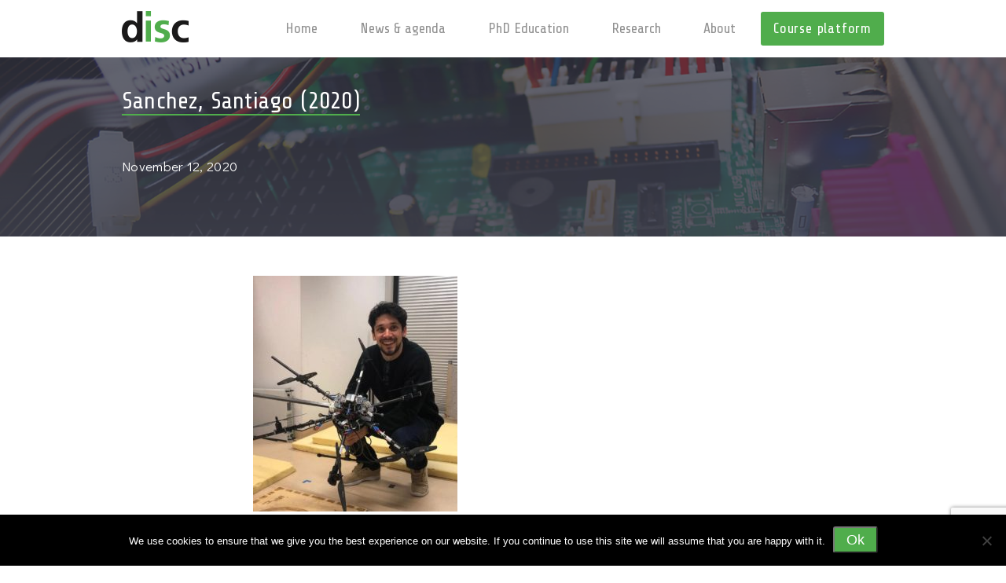

--- FILE ---
content_type: text/html; charset=UTF-8
request_url: https://disc.tudelft.nl/newsletter/newsletter-december-2020/sanchez-santiago-2020/
body_size: 9781
content:
<!DOCTYPE html>
<!-- Website gemaakt door Ivaldi ~ www.ivaldi.nl -->
<!--[if IE 8 ]>    <html class="ie ie8 no-js" lang="en-US"> <![endif]-->
<!--[if IE 9 ]>    <html class="ie ie9 no-js" lang="en-US"> <![endif]-->
<!--[if gt IE 9]><!--><html class="no-js" lang="en-US"><!--<![endif]-->

<head>

<title>Sanchez, Santiago (2020) - DISC</title>
<base href="https://disc.tudelft.nl/wp-content/themes/disc/">
<meta charset="UTF-8">
<script type="text/javascript">
/* <![CDATA[ */
var gform;gform||(document.addEventListener("gform_main_scripts_loaded",function(){gform.scriptsLoaded=!0}),document.addEventListener("gform/theme/scripts_loaded",function(){gform.themeScriptsLoaded=!0}),window.addEventListener("DOMContentLoaded",function(){gform.domLoaded=!0}),gform={domLoaded:!1,scriptsLoaded:!1,themeScriptsLoaded:!1,isFormEditor:()=>"function"==typeof InitializeEditor,callIfLoaded:function(o){return!(!gform.domLoaded||!gform.scriptsLoaded||!gform.themeScriptsLoaded&&!gform.isFormEditor()||(gform.isFormEditor()&&console.warn("The use of gform.initializeOnLoaded() is deprecated in the form editor context and will be removed in Gravity Forms 3.1."),o(),0))},initializeOnLoaded:function(o){gform.callIfLoaded(o)||(document.addEventListener("gform_main_scripts_loaded",()=>{gform.scriptsLoaded=!0,gform.callIfLoaded(o)}),document.addEventListener("gform/theme/scripts_loaded",()=>{gform.themeScriptsLoaded=!0,gform.callIfLoaded(o)}),window.addEventListener("DOMContentLoaded",()=>{gform.domLoaded=!0,gform.callIfLoaded(o)}))},hooks:{action:{},filter:{}},addAction:function(o,r,e,t){gform.addHook("action",o,r,e,t)},addFilter:function(o,r,e,t){gform.addHook("filter",o,r,e,t)},doAction:function(o){gform.doHook("action",o,arguments)},applyFilters:function(o){return gform.doHook("filter",o,arguments)},removeAction:function(o,r){gform.removeHook("action",o,r)},removeFilter:function(o,r,e){gform.removeHook("filter",o,r,e)},addHook:function(o,r,e,t,n){null==gform.hooks[o][r]&&(gform.hooks[o][r]=[]);var d=gform.hooks[o][r];null==n&&(n=r+"_"+d.length),gform.hooks[o][r].push({tag:n,callable:e,priority:t=null==t?10:t})},doHook:function(r,o,e){var t;if(e=Array.prototype.slice.call(e,1),null!=gform.hooks[r][o]&&((o=gform.hooks[r][o]).sort(function(o,r){return o.priority-r.priority}),o.forEach(function(o){"function"!=typeof(t=o.callable)&&(t=window[t]),"action"==r?t.apply(null,e):e[0]=t.apply(null,e)})),"filter"==r)return e[0]},removeHook:function(o,r,t,n){var e;null!=gform.hooks[o][r]&&(e=(e=gform.hooks[o][r]).filter(function(o,r,e){return!!(null!=n&&n!=o.tag||null!=t&&t!=o.priority)}),gform.hooks[o][r]=e)}});
/* ]]> */
</script>

<meta name="viewport" content="width=device-width, initial-scale=1">
<link href='https://fonts.googleapis.com/css?family=Share+Tech' rel='stylesheet' type='text/css'>
<link href='https://fonts.googleapis.com/css?family=Didact+Gothic' rel='stylesheet' type='text/css'>
<meta name='robots' content='index, follow, max-image-preview:large, max-snippet:-1, max-video-preview:-1' />

	<!-- This site is optimized with the Yoast SEO plugin v26.8 - https://yoast.com/product/yoast-seo-wordpress/ -->
	<link rel="canonical" href="https://disc.tudelft.nl/newsletter/newsletter-december-2020/sanchez-santiago-2020/" />
	<meta property="og:locale" content="en_US" />
	<meta property="og:type" content="article" />
	<meta property="og:title" content="Sanchez, Santiago (2020) - DISC" />
	<meta property="og:url" content="https://disc.tudelft.nl/newsletter/newsletter-december-2020/sanchez-santiago-2020/" />
	<meta property="og:site_name" content="DISC" />
	<meta property="og:image" content="https://disc.tudelft.nl/newsletter/newsletter-december-2020/sanchez-santiago-2020" />
	<meta property="og:image:width" content="807" />
	<meta property="og:image:height" content="931" />
	<meta property="og:image:type" content="image/jpeg" />
	<meta name="twitter:card" content="summary_large_image" />
	<script type="application/ld+json" class="yoast-schema-graph">{"@context":"https://schema.org","@graph":[{"@type":"WebPage","@id":"https://disc.tudelft.nl/newsletter/newsletter-december-2020/sanchez-santiago-2020/","url":"https://disc.tudelft.nl/newsletter/newsletter-december-2020/sanchez-santiago-2020/","name":"Sanchez, Santiago (2020) - DISC","isPartOf":{"@id":"https://disc.tudelft.nl/#website"},"primaryImageOfPage":{"@id":"https://disc.tudelft.nl/newsletter/newsletter-december-2020/sanchez-santiago-2020/#primaryimage"},"image":{"@id":"https://disc.tudelft.nl/newsletter/newsletter-december-2020/sanchez-santiago-2020/#primaryimage"},"thumbnailUrl":"https://disc.tudelft.nl/wp-content/uploads/2020/11/Sanchez-Santiago-2020.jpeg","datePublished":"2020-11-12T10:39:28+00:00","breadcrumb":{"@id":"https://disc.tudelft.nl/newsletter/newsletter-december-2020/sanchez-santiago-2020/#breadcrumb"},"inLanguage":"en-US","potentialAction":[{"@type":"ReadAction","target":["https://disc.tudelft.nl/newsletter/newsletter-december-2020/sanchez-santiago-2020/"]}]},{"@type":"ImageObject","inLanguage":"en-US","@id":"https://disc.tudelft.nl/newsletter/newsletter-december-2020/sanchez-santiago-2020/#primaryimage","url":"https://disc.tudelft.nl/wp-content/uploads/2020/11/Sanchez-Santiago-2020.jpeg","contentUrl":"https://disc.tudelft.nl/wp-content/uploads/2020/11/Sanchez-Santiago-2020.jpeg","width":807,"height":931},{"@type":"BreadcrumbList","@id":"https://disc.tudelft.nl/newsletter/newsletter-december-2020/sanchez-santiago-2020/#breadcrumb","itemListElement":[{"@type":"ListItem","position":1,"name":"Home","item":"https://disc.tudelft.nl/"},{"@type":"ListItem","position":2,"name":"Newsletter November/ December 2020","item":"https://disc.tudelft.nl/newsletter/newsletter-december-2020/"},{"@type":"ListItem","position":3,"name":"Sanchez, Santiago (2020)"}]},{"@type":"WebSite","@id":"https://disc.tudelft.nl/#website","url":"https://disc.tudelft.nl/","name":"DISC","description":"Just another WordPress site","potentialAction":[{"@type":"SearchAction","target":{"@type":"EntryPoint","urlTemplate":"https://disc.tudelft.nl/?s={search_term_string}"},"query-input":{"@type":"PropertyValueSpecification","valueRequired":true,"valueName":"search_term_string"}}],"inLanguage":"en-US"}]}</script>
	<!-- / Yoast SEO plugin. -->


<link rel="alternate" type="application/rss+xml" title="DISC &raquo; Feed" href="https://disc.tudelft.nl/feed/" />
<link rel="alternate" type="application/rss+xml" title="DISC &raquo; Comments Feed" href="https://disc.tudelft.nl/comments/feed/" />
<link rel="alternate" title="oEmbed (JSON)" type="application/json+oembed" href="https://disc.tudelft.nl/wp-json/oembed/1.0/embed?url=https%3A%2F%2Fdisc.tudelft.nl%2Fnewsletter%2Fnewsletter-december-2020%2Fsanchez-santiago-2020%2F" />
<link rel="alternate" title="oEmbed (XML)" type="text/xml+oembed" href="https://disc.tudelft.nl/wp-json/oembed/1.0/embed?url=https%3A%2F%2Fdisc.tudelft.nl%2Fnewsletter%2Fnewsletter-december-2020%2Fsanchez-santiago-2020%2F&#038;format=xml" />
<style id='wp-img-auto-sizes-contain-inline-css' type='text/css'>
img:is([sizes=auto i],[sizes^="auto," i]){contain-intrinsic-size:3000px 1500px}
/*# sourceURL=wp-img-auto-sizes-contain-inline-css */
</style>
<style id='wp-emoji-styles-inline-css' type='text/css'>

	img.wp-smiley, img.emoji {
		display: inline !important;
		border: none !important;
		box-shadow: none !important;
		height: 1em !important;
		width: 1em !important;
		margin: 0 0.07em !important;
		vertical-align: -0.1em !important;
		background: none !important;
		padding: 0 !important;
	}
/*# sourceURL=wp-emoji-styles-inline-css */
</style>
<link rel='stylesheet' id='cookie-notice-front-css' href='https://disc.tudelft.nl/wp-content/plugins/cookie-notice/css/front.min.css?ver=2.5.11' type='text/css' media='all' />
<link rel='stylesheet' id='style-css' href='https://disc.tudelft.nl/wp-content/themes/disc/style.css?ver=6.9' type='text/css' media='all' />
<script type="text/javascript" id="cookie-notice-front-js-before">
/* <![CDATA[ */
var cnArgs = {"ajaxUrl":"https:\/\/disc.tudelft.nl\/wp-admin\/admin-ajax.php","nonce":"20d0f6409e","hideEffect":"fade","position":"bottom","onScroll":false,"onScrollOffset":100,"onClick":false,"cookieName":"cookie_notice_accepted","cookieTime":2592000,"cookieTimeRejected":2592000,"globalCookie":false,"redirection":false,"cache":false,"revokeCookies":false,"revokeCookiesOpt":"automatic"};

//# sourceURL=cookie-notice-front-js-before
/* ]]> */
</script>
<script type="text/javascript" src="https://disc.tudelft.nl/wp-content/plugins/cookie-notice/js/front.min.js?ver=2.5.11" id="cookie-notice-front-js"></script>
<script type="text/javascript" src="https://disc.tudelft.nl/wp-content/themes/disc/lib/modernizr/modernizr.js?ver=6.9" id="modernizr-js"></script>
<script type="text/javascript" src="https://disc.tudelft.nl/wp-content/themes/disc/lib/jquery/dist/jquery.min.js?ver=6.9" id="jquery-js"></script>
<script type="text/javascript" src="https://disc.tudelft.nl/wp-content/themes/disc/lib/slick-carousel/slick/slick.min.js?ver=6.9" id="slick-js"></script>
<script type="text/javascript" src="https://disc.tudelft.nl/wp-content/themes/disc/lib/photo-swipe/lib/photoswipe-ui-default.js?ver=6.9" id="photoswipe-ui-js"></script>
<script type="text/javascript" src="https://disc.tudelft.nl/wp-content/themes/disc/lib/photo-swipe/lib/photoswipe.min.js?ver=6.9" id="photoswipe-lib-js"></script>
<script type="text/javascript" src="https://disc.tudelft.nl/wp-content/themes/disc/lib/photo-swipe/js/photoswipe.js?ver=6.9" id="photoswipe-js"></script>
<script type="text/javascript" src="https://disc.tudelft.nl/wp-content/themes/disc/js/main.js?ver=6.9" id="main-js"></script>
<link rel="https://api.w.org/" href="https://disc.tudelft.nl/wp-json/" /><link rel="alternate" title="JSON" type="application/json" href="https://disc.tudelft.nl/wp-json/wp/v2/media/3368" /><link rel='shortlink' href='https://disc.tudelft.nl/?p=3368' />
<link rel="icon" href="https://disc.tudelft.nl/wp-content/uploads/2015/12/cropped-disc_logo_fc_small-314x235-1-32x32.jpg" sizes="32x32" />
<link rel="icon" href="https://disc.tudelft.nl/wp-content/uploads/2015/12/cropped-disc_logo_fc_small-314x235-1-192x192.jpg" sizes="192x192" />
<link rel="apple-touch-icon" href="https://disc.tudelft.nl/wp-content/uploads/2015/12/cropped-disc_logo_fc_small-314x235-1-180x180.jpg" />
<meta name="msapplication-TileImage" content="https://disc.tudelft.nl/wp-content/uploads/2015/12/cropped-disc_logo_fc_small-314x235-1-270x270.jpg" />

<link rel='stylesheet' id='gforms_reset_css-css' href='https://disc.tudelft.nl/wp-content/plugins/gravityforms/legacy/css/formreset.min.css?ver=2.9.26' type='text/css' media='all' />
<link rel='stylesheet' id='gforms_formsmain_css-css' href='https://disc.tudelft.nl/wp-content/plugins/gravityforms/legacy/css/formsmain.min.css?ver=2.9.26' type='text/css' media='all' />
<link rel='stylesheet' id='gforms_ready_class_css-css' href='https://disc.tudelft.nl/wp-content/plugins/gravityforms/legacy/css/readyclass.min.css?ver=2.9.26' type='text/css' media='all' />
<link rel='stylesheet' id='gforms_browsers_css-css' href='https://disc.tudelft.nl/wp-content/plugins/gravityforms/legacy/css/browsers.min.css?ver=2.9.26' type='text/css' media='all' />
</head>

<body class="attachment wp-singular attachment-template-default single single-attachment postid-3368 attachmentid-3368 attachment-jpeg wp-theme-disc cookies-not-set">
	<div class="c-menu-container">
		<div class="row">
			<div class="medium-12 columns">
				<div class="c-nav-container__logo">
					<a href="https://disc.tudelft.nl"><img src="https://disc.tudelft.nl/wp-content/themes/disc/img/logo.png" onload="this.width/=2;" /></a>
				</div>
				<a class="nav-toggle" href="#">
					<span></span>
				</a>
				<nav class="c-nav">
					<a class="c-nav__close show-for-small-only">Close menu<i class="fa fa-times"></i></a>
					<a href="http://disc-courseplatform.nl/" class="right o-button o-button--ib o-button--on-light o-button--tiny u-medium-mlm">Course platform</a>
					<ul id="menu-main-menu" class="menu"><li id="menu-item-6" class="menu-item menu-item-type-post_type menu-item-object-page menu-item-home menu-item-6"><a href="https://disc.tudelft.nl/">Home</a></li>
<li id="menu-item-717" class="menu-item menu-item-type-post_type menu-item-object-page menu-item-717"><a href="https://disc.tudelft.nl/news-agenda/">News &#038; agenda</a></li>
<li id="menu-item-17" class="menu-item menu-item-type-post_type menu-item-object-page menu-item-17"><a href="https://disc.tudelft.nl/education/">PhD Education</a></li>
<li id="menu-item-16" class="menu-item menu-item-type-post_type menu-item-object-page menu-item-16"><a href="https://disc.tudelft.nl/research/">Research</a></li>
<li id="menu-item-237" class="menu-item menu-item-type-post_type menu-item-object-page menu-item-237"><a href="https://disc.tudelft.nl/about/">About</a></li>
</ul>				</nav>
			</div>
		</div>
	</div>


	<header class="c-header-container c-header-container--content" style="background-image: url('img/bg-header-home.png');">
		<div class="row">
			<div class="medium-12 columns">
				<div class="c-header">
					<h1 class="c-header__title c-header__title--content"><span>Sanchez, Santiago (2020)</span></h1>
					<div class="c-header__text c-header__text--content">
						November 12, 2020					</div>
				</div>
			</div>
		</div>
	</header>

	<div class="row u-small-pbxxl u-small-ptxxl">
		<div class="medium-8 medium-offset-2 columns">
							
					<article class="wp-editor post-3368 attachment type-attachment status-inherit hentry">

						<p class="attachment"><a href='https://disc.tudelft.nl/wp-content/uploads/2020/11/Sanchez-Santiago-2020.jpeg'><img fetchpriority="high" decoding="async" width="260" height="300" src="https://disc.tudelft.nl/wp-content/uploads/2020/11/Sanchez-Santiago-2020-260x300.jpeg" class="attachment-medium size-medium" alt="" srcset="https://disc.tudelft.nl/wp-content/uploads/2020/11/Sanchez-Santiago-2020-260x300.jpeg 260w, https://disc.tudelft.nl/wp-content/uploads/2020/11/Sanchez-Santiago-2020-768x886.jpeg 768w, https://disc.tudelft.nl/wp-content/uploads/2020/11/Sanchez-Santiago-2020.jpeg 807w" sizes="(max-width: 260px) 100vw, 260px" /></a></p>

					</article>
									</div>
	</div>


	<footer class="c-footer">
		<div class="row">
			<div class="medium-6 large-4 columns">
				<div class="c-footer__disclogo"></div>
				<div class="c-footer__text"><p>Dutch Institute of Systems and Control: a nation-wide institute that links all academic research groups in systems and control theory and engineering in the Netherlands. </p>
</div>
			</div>
			<div class="medium-6 large-4 columns">
				<div class="c-footer__contact">
					<h5 class="c-footer__title">Contact us</h5>
					<div class="c-footer__text"><p>Mekelweg 2<br />
2628 CD Delft<br />
The Netherlands<br />
(+31)-15-2781174</p>
</div>
					<div class="c-footer__contact__mail"><span><i class="fa fa-envelope-o"></i></span><a href="mailto:secr-disc-me@tudelft.nl">secr-disc-me@tudelft.nl</a></div>
				</div>
			</div>
			<div class=" medium-12 large-4 columns">
				<h5 class="c-footer__title">Newsletter</h5>
				
                <div class='gf_browser_chrome gform_wrapper gform_legacy_markup_wrapper gform-theme--no-framework' data-form-theme='legacy' data-form-index='0' id='gform_wrapper_1' ><div id='gf_1' class='gform_anchor' tabindex='-1'></div><form method='post' enctype='multipart/form-data' target='gform_ajax_frame_1' id='gform_1'  action='/newsletter/newsletter-december-2020/sanchez-santiago-2020/#gf_1' data-formid='1' novalidate>
                        <div class='gform-body gform_body'><ul id='gform_fields_1' class='gform_fields top_label form_sublabel_below description_below validation_below'><li id="field_1_3" class="gfield gfield--type-text field_sublabel_below gfield--no-description field_description_below hidden_label field_validation_below gfield_visibility_visible"  ><label class='gfield_label gform-field-label' for='input_1_3'>Untitled</label><div class='ginput_container ginput_container_text'><input name='input_3' id='input_1_3' type='text' value='' class='large'   tabindex='49' placeholder='Name'  aria-invalid="false"   /></div></li><li id="field_1_2" class="gfield gfield--type-email mail field_sublabel_below gfield--no-description field_description_below hidden_label field_validation_below gfield_visibility_visible"  ><label class='gfield_label gform-field-label' for='input_1_2'>Email</label><div class='ginput_container ginput_container_email'>
                            <input name='input_2' id='input_1_2' type='email' value='' class='large' tabindex='50'  placeholder='E-mail'  aria-invalid="false"  />
                        </div></li><li id="field_1_4" class="gfield gfield--type-captcha gfield--width-full field_sublabel_below gfield--no-description field_description_below field_validation_below gfield_visibility_visible"  ><label class='gfield_label gform-field-label screen-reader-text' for='input_1_4'></label><div id='input_1_4' class='ginput_container ginput_recaptcha' data-sitekey='6Lfu1LcmAAAAAMnLHk1yvSClYgnm3iEOfRkgEaE-'  data-theme='light' data-tabindex='-1' data-size='invisible' data-badge='bottomright'></div></li></ul></div>
        <div class='gform-footer gform_footer top_label'> <input type='submit' id='gform_submit_button_1' class='gform_button button' onclick='gform.submission.handleButtonClick(this);' data-submission-type='submit' value='Submit' tabindex='51' /> <input type='hidden' name='gform_ajax' value='form_id=1&amp;title=&amp;description=&amp;tabindex=49&amp;theme=legacy&amp;styles=[]&amp;hash=302a365e473967cb87a7de6216769ece' />
            <input type='hidden' class='gform_hidden' name='gform_submission_method' data-js='gform_submission_method_1' value='iframe' />
            <input type='hidden' class='gform_hidden' name='gform_theme' data-js='gform_theme_1' id='gform_theme_1' value='legacy' />
            <input type='hidden' class='gform_hidden' name='gform_style_settings' data-js='gform_style_settings_1' id='gform_style_settings_1' value='[]' />
            <input type='hidden' class='gform_hidden' name='is_submit_1' value='1' />
            <input type='hidden' class='gform_hidden' name='gform_submit' value='1' />
            
            <input type='hidden' class='gform_hidden' name='gform_currency' data-currency='EUR' value='WC8Lusm20FEhUbbh6R5QkmuTZtfviTHuZgWNzUogHF7f5yEftH6xZNOqm1edQXWGVcvx9knNLD0XxRgRzD8CfKoswoVxnyYsaLOoP6b1xowIIkc=' />
            <input type='hidden' class='gform_hidden' name='gform_unique_id' value='' />
            <input type='hidden' class='gform_hidden' name='state_1' value='WyJbXSIsIjA5NzJlMTc0MjViZTE5N2RmMmMxMDUzZTU3M2MyMWY3Il0=' />
            <input type='hidden' autocomplete='off' class='gform_hidden' name='gform_target_page_number_1' id='gform_target_page_number_1' value='0' />
            <input type='hidden' autocomplete='off' class='gform_hidden' name='gform_source_page_number_1' id='gform_source_page_number_1' value='1' />
            <input type='hidden' name='gform_field_values' value='' />
            
        </div>
                        </form>
                        </div>
		                <iframe style='display:none;width:0px;height:0px;' src='about:blank' name='gform_ajax_frame_1' id='gform_ajax_frame_1' title='This iframe contains the logic required to handle Ajax powered Gravity Forms.'></iframe>
		                <script type="text/javascript">
/* <![CDATA[ */
 gform.initializeOnLoaded( function() {gformInitSpinner( 1, 'https://disc.tudelft.nl/wp-content/plugins/gravityforms/images/spinner.svg', true );jQuery('#gform_ajax_frame_1').on('load',function(){var contents = jQuery(this).contents().find('*').html();var is_postback = contents.indexOf('GF_AJAX_POSTBACK') >= 0;if(!is_postback){return;}var form_content = jQuery(this).contents().find('#gform_wrapper_1');var is_confirmation = jQuery(this).contents().find('#gform_confirmation_wrapper_1').length > 0;var is_redirect = contents.indexOf('gformRedirect(){') >= 0;var is_form = form_content.length > 0 && ! is_redirect && ! is_confirmation;var mt = parseInt(jQuery('html').css('margin-top'), 10) + parseInt(jQuery('body').css('margin-top'), 10) + 100;if(is_form){jQuery('#gform_wrapper_1').html(form_content.html());if(form_content.hasClass('gform_validation_error')){jQuery('#gform_wrapper_1').addClass('gform_validation_error');} else {jQuery('#gform_wrapper_1').removeClass('gform_validation_error');}setTimeout( function() { /* delay the scroll by 50 milliseconds to fix a bug in chrome */ jQuery(document).scrollTop(jQuery('#gform_wrapper_1').offset().top - mt); }, 50 );if(window['gformInitDatepicker']) {gformInitDatepicker();}if(window['gformInitPriceFields']) {gformInitPriceFields();}var current_page = jQuery('#gform_source_page_number_1').val();gformInitSpinner( 1, 'https://disc.tudelft.nl/wp-content/plugins/gravityforms/images/spinner.svg', true );jQuery(document).trigger('gform_page_loaded', [1, current_page]);window['gf_submitting_1'] = false;}else if(!is_redirect){var confirmation_content = jQuery(this).contents().find('.GF_AJAX_POSTBACK').html();if(!confirmation_content){confirmation_content = contents;}jQuery('#gform_wrapper_1').replaceWith(confirmation_content);jQuery(document).scrollTop(jQuery('#gf_1').offset().top - mt);jQuery(document).trigger('gform_confirmation_loaded', [1]);window['gf_submitting_1'] = false;wp.a11y.speak(jQuery('#gform_confirmation_message_1').text());}else{jQuery('#gform_1').append(contents);if(window['gformRedirect']) {gformRedirect();}}jQuery(document).trigger("gform_pre_post_render", [{ formId: "1", currentPage: "current_page", abort: function() { this.preventDefault(); } }]);        if (event && event.defaultPrevented) {                return;        }        const gformWrapperDiv = document.getElementById( "gform_wrapper_1" );        if ( gformWrapperDiv ) {            const visibilitySpan = document.createElement( "span" );            visibilitySpan.id = "gform_visibility_test_1";            gformWrapperDiv.insertAdjacentElement( "afterend", visibilitySpan );        }        const visibilityTestDiv = document.getElementById( "gform_visibility_test_1" );        let postRenderFired = false;        function triggerPostRender() {            if ( postRenderFired ) {                return;            }            postRenderFired = true;            gform.core.triggerPostRenderEvents( 1, current_page );            if ( visibilityTestDiv ) {                visibilityTestDiv.parentNode.removeChild( visibilityTestDiv );            }        }        function debounce( func, wait, immediate ) {            var timeout;            return function() {                var context = this, args = arguments;                var later = function() {                    timeout = null;                    if ( !immediate ) func.apply( context, args );                };                var callNow = immediate && !timeout;                clearTimeout( timeout );                timeout = setTimeout( later, wait );                if ( callNow ) func.apply( context, args );            };        }        const debouncedTriggerPostRender = debounce( function() {            triggerPostRender();        }, 200 );        if ( visibilityTestDiv && visibilityTestDiv.offsetParent === null ) {            const observer = new MutationObserver( ( mutations ) => {                mutations.forEach( ( mutation ) => {                    if ( mutation.type === 'attributes' && visibilityTestDiv.offsetParent !== null ) {                        debouncedTriggerPostRender();                        observer.disconnect();                    }                });            });            observer.observe( document.body, {                attributes: true,                childList: false,                subtree: true,                attributeFilter: [ 'style', 'class' ],            });        } else {            triggerPostRender();        }    } );} ); 
/* ]]> */
</script>
			</div>
		</div>
	</footer>
	<div class="c-footer__copyright">
		<div class="row">
			<div class="medium-12 columns">
				<div class="c-footer__copyright-content">
					&copy;2026 DISC				</div>
			</div>
		</div>
	</div>

	<script type="speculationrules">
{"prefetch":[{"source":"document","where":{"and":[{"href_matches":"/*"},{"not":{"href_matches":["/wp-*.php","/wp-admin/*","/wp-content/uploads/*","/wp-content/*","/wp-content/plugins/*","/wp-content/themes/disc/*","/*\\?(.+)"]}},{"not":{"selector_matches":"a[rel~=\"nofollow\"]"}},{"not":{"selector_matches":".no-prefetch, .no-prefetch a"}}]},"eagerness":"conservative"}]}
</script>
<div class="pswp" tabindex="-1" role="dialog" aria-hidden="true">
				<div class="pswp__bg"></div>
    			<div class="pswp__scroll-wrap">
			        <div class="pswp__container">
			            <div class="pswp__item"></div>
			            <div class="pswp__item"></div>
			            <div class="pswp__item"></div>
			        </div>
			        <div class="pswp__ui pswp__ui--hidden">
			            <div class="pswp__top-bar">
			                <div class="pswp__counter"></div>
			                <button class="pswp__button pswp__button--close" title="Close (Esc)"></button>
			                <button class="pswp__button pswp__button--share" title="Share"></button>
			                <button class="pswp__button pswp__button--fs" title="Toggle fullscreen"></button>
			                <button class="pswp__button pswp__button--zoom" title="Zoom in/out"></button>
			                <div class="pswp__preloader">
			                    <div class="pswp__preloader__icn">
			                     	<div class="pswp__preloader__cut">
		                        		<div class="pswp__preloader__donut"></div>
			                      	</div>
			                    </div>
			                </div>
			            </div>
			            <div class="pswp__share-modal pswp__share-modal--hidden pswp__single-tap">
			                <div class="pswp__share-tooltip"></div>
			            </div>
			            <button class="pswp__button pswp__button--arrow--left" title="Previous (arrow left)">
			            </button>
			            <button class="pswp__button pswp__button--arrow--right" title="Next (arrow right)">
			            </button>
			            <div class="pswp__caption">
			                <div class="pswp__caption__center"></div>
			            </div>
			        </div>
			    </div>
			</div><script type="text/javascript" src="https://disc.tudelft.nl/wp-includes/js/dist/dom-ready.min.js?ver=f77871ff7694fffea381" id="wp-dom-ready-js"></script>
<script type="text/javascript" src="https://disc.tudelft.nl/wp-includes/js/dist/hooks.min.js?ver=dd5603f07f9220ed27f1" id="wp-hooks-js"></script>
<script type="text/javascript" src="https://disc.tudelft.nl/wp-includes/js/dist/i18n.min.js?ver=c26c3dc7bed366793375" id="wp-i18n-js"></script>
<script type="text/javascript" id="wp-i18n-js-after">
/* <![CDATA[ */
wp.i18n.setLocaleData( { 'text direction\u0004ltr': [ 'ltr' ] } );
//# sourceURL=wp-i18n-js-after
/* ]]> */
</script>
<script type="text/javascript" src="https://disc.tudelft.nl/wp-includes/js/dist/a11y.min.js?ver=cb460b4676c94bd228ed" id="wp-a11y-js"></script>
<script type="text/javascript" defer='defer' src="https://disc.tudelft.nl/wp-content/plugins/gravityforms/js/jquery.json.min.js?ver=2.9.26" id="gform_json-js"></script>
<script type="text/javascript" id="gform_gravityforms-js-extra">
/* <![CDATA[ */
var gform_i18n = {"datepicker":{"days":{"monday":"Mo","tuesday":"Tu","wednesday":"We","thursday":"Th","friday":"Fr","saturday":"Sa","sunday":"Su"},"months":{"january":"January","february":"February","march":"March","april":"April","may":"May","june":"June","july":"July","august":"August","september":"September","october":"October","november":"November","december":"December"},"firstDay":1,"iconText":"Select date"}};
var gf_legacy_multi = [];
var gform_gravityforms = {"strings":{"invalid_file_extension":"This type of file is not allowed. Must be one of the following:","delete_file":"Delete this file","in_progress":"in progress","file_exceeds_limit":"File exceeds size limit","illegal_extension":"This type of file is not allowed.","max_reached":"Maximum number of files reached","unknown_error":"There was a problem while saving the file on the server","currently_uploading":"Please wait for the uploading to complete","cancel":"Cancel","cancel_upload":"Cancel this upload","cancelled":"Cancelled","error":"Error","message":"Message"},"vars":{"images_url":"https://disc.tudelft.nl/wp-content/plugins/gravityforms/images"}};
var gf_global = {"gf_currency_config":{"name":"Euro","symbol_left":"","symbol_right":"&#8364;","symbol_padding":" ","thousand_separator":".","decimal_separator":",","decimals":2,"code":"EUR"},"base_url":"https://disc.tudelft.nl/wp-content/plugins/gravityforms","number_formats":[],"spinnerUrl":"https://disc.tudelft.nl/wp-content/plugins/gravityforms/images/spinner.svg","version_hash":"d26cc0d533bb498620c00b221fec0653","strings":{"newRowAdded":"New row added.","rowRemoved":"Row removed","formSaved":"The form has been saved.  The content contains the link to return and complete the form."}};
//# sourceURL=gform_gravityforms-js-extra
/* ]]> */
</script>
<script type="text/javascript" defer='defer' src="https://disc.tudelft.nl/wp-content/plugins/gravityforms/js/gravityforms.min.js?ver=2.9.26" id="gform_gravityforms-js"></script>
<script type="text/javascript" defer='defer' src="https://www.google.com/recaptcha/api.js?hl=en&amp;ver=6.9#038;render=explicit" id="gform_recaptcha-js"></script>
<script type="text/javascript" defer='defer' src="https://disc.tudelft.nl/wp-content/plugins/gravityforms/js/placeholders.jquery.min.js?ver=2.9.26" id="gform_placeholder-js"></script>
<script type="text/javascript" defer='defer' src="https://disc.tudelft.nl/wp-content/plugins/gravityforms/assets/js/dist/utils.min.js?ver=48a3755090e76a154853db28fc254681" id="gform_gravityforms_utils-js"></script>
<script type="text/javascript" defer='defer' src="https://disc.tudelft.nl/wp-content/plugins/gravityforms/assets/js/dist/vendor-theme.min.js?ver=4f8b3915c1c1e1a6800825abd64b03cb" id="gform_gravityforms_theme_vendors-js"></script>
<script type="text/javascript" id="gform_gravityforms_theme-js-extra">
/* <![CDATA[ */
var gform_theme_config = {"common":{"form":{"honeypot":{"version_hash":"d26cc0d533bb498620c00b221fec0653"},"ajax":{"ajaxurl":"https://disc.tudelft.nl/wp-admin/admin-ajax.php","ajax_submission_nonce":"54dad1d42d","i18n":{"step_announcement":"Step %1$s of %2$s, %3$s","unknown_error":"There was an unknown error processing your request. Please try again."}}}},"hmr_dev":"","public_path":"https://disc.tudelft.nl/wp-content/plugins/gravityforms/assets/js/dist/","config_nonce":"db5af4e6b4"};
//# sourceURL=gform_gravityforms_theme-js-extra
/* ]]> */
</script>
<script type="text/javascript" defer='defer' src="https://disc.tudelft.nl/wp-content/plugins/gravityforms/assets/js/dist/scripts-theme.min.js?ver=0183eae4c8a5f424290fa0c1616e522c" id="gform_gravityforms_theme-js"></script>
<script id="wp-emoji-settings" type="application/json">
{"baseUrl":"https://s.w.org/images/core/emoji/17.0.2/72x72/","ext":".png","svgUrl":"https://s.w.org/images/core/emoji/17.0.2/svg/","svgExt":".svg","source":{"concatemoji":"https://disc.tudelft.nl/wp-includes/js/wp-emoji-release.min.js?ver=6.9"}}
</script>
<script type="module">
/* <![CDATA[ */
/*! This file is auto-generated */
const a=JSON.parse(document.getElementById("wp-emoji-settings").textContent),o=(window._wpemojiSettings=a,"wpEmojiSettingsSupports"),s=["flag","emoji"];function i(e){try{var t={supportTests:e,timestamp:(new Date).valueOf()};sessionStorage.setItem(o,JSON.stringify(t))}catch(e){}}function c(e,t,n){e.clearRect(0,0,e.canvas.width,e.canvas.height),e.fillText(t,0,0);t=new Uint32Array(e.getImageData(0,0,e.canvas.width,e.canvas.height).data);e.clearRect(0,0,e.canvas.width,e.canvas.height),e.fillText(n,0,0);const a=new Uint32Array(e.getImageData(0,0,e.canvas.width,e.canvas.height).data);return t.every((e,t)=>e===a[t])}function p(e,t){e.clearRect(0,0,e.canvas.width,e.canvas.height),e.fillText(t,0,0);var n=e.getImageData(16,16,1,1);for(let e=0;e<n.data.length;e++)if(0!==n.data[e])return!1;return!0}function u(e,t,n,a){switch(t){case"flag":return n(e,"\ud83c\udff3\ufe0f\u200d\u26a7\ufe0f","\ud83c\udff3\ufe0f\u200b\u26a7\ufe0f")?!1:!n(e,"\ud83c\udde8\ud83c\uddf6","\ud83c\udde8\u200b\ud83c\uddf6")&&!n(e,"\ud83c\udff4\udb40\udc67\udb40\udc62\udb40\udc65\udb40\udc6e\udb40\udc67\udb40\udc7f","\ud83c\udff4\u200b\udb40\udc67\u200b\udb40\udc62\u200b\udb40\udc65\u200b\udb40\udc6e\u200b\udb40\udc67\u200b\udb40\udc7f");case"emoji":return!a(e,"\ud83e\u1fac8")}return!1}function f(e,t,n,a){let r;const o=(r="undefined"!=typeof WorkerGlobalScope&&self instanceof WorkerGlobalScope?new OffscreenCanvas(300,150):document.createElement("canvas")).getContext("2d",{willReadFrequently:!0}),s=(o.textBaseline="top",o.font="600 32px Arial",{});return e.forEach(e=>{s[e]=t(o,e,n,a)}),s}function r(e){var t=document.createElement("script");t.src=e,t.defer=!0,document.head.appendChild(t)}a.supports={everything:!0,everythingExceptFlag:!0},new Promise(t=>{let n=function(){try{var e=JSON.parse(sessionStorage.getItem(o));if("object"==typeof e&&"number"==typeof e.timestamp&&(new Date).valueOf()<e.timestamp+604800&&"object"==typeof e.supportTests)return e.supportTests}catch(e){}return null}();if(!n){if("undefined"!=typeof Worker&&"undefined"!=typeof OffscreenCanvas&&"undefined"!=typeof URL&&URL.createObjectURL&&"undefined"!=typeof Blob)try{var e="postMessage("+f.toString()+"("+[JSON.stringify(s),u.toString(),c.toString(),p.toString()].join(",")+"));",a=new Blob([e],{type:"text/javascript"});const r=new Worker(URL.createObjectURL(a),{name:"wpTestEmojiSupports"});return void(r.onmessage=e=>{i(n=e.data),r.terminate(),t(n)})}catch(e){}i(n=f(s,u,c,p))}t(n)}).then(e=>{for(const n in e)a.supports[n]=e[n],a.supports.everything=a.supports.everything&&a.supports[n],"flag"!==n&&(a.supports.everythingExceptFlag=a.supports.everythingExceptFlag&&a.supports[n]);var t;a.supports.everythingExceptFlag=a.supports.everythingExceptFlag&&!a.supports.flag,a.supports.everything||((t=a.source||{}).concatemoji?r(t.concatemoji):t.wpemoji&&t.twemoji&&(r(t.twemoji),r(t.wpemoji)))});
//# sourceURL=https://disc.tudelft.nl/wp-includes/js/wp-emoji-loader.min.js
/* ]]> */
</script>
<script type="text/javascript">
/* <![CDATA[ */
 gform.initializeOnLoaded( function() { jQuery(document).on('gform_post_render', function(event, formId, currentPage){if(formId == 1) {if(typeof Placeholders != 'undefined'){
                        Placeholders.enable();
                    }				gform.utils.addAsyncFilter('gform/submission/pre_submission', async (data) => {
				    const input = document.createElement('input');
				    input.type = 'hidden';
				    input.name = 'gf_zero_spam_key';
				    input.value = 'MZE46lPZ3vqZt88VanwThrSTeeGJipasGrBiExx2l816DQOkt2rxf1SWk0Ih5pqT';
				    input.setAttribute('autocomplete', 'new-password');
				    data.form.appendChild(input);
				
				    return data;
				});} } );jQuery(document).on('gform_post_conditional_logic', function(event, formId, fields, isInit){} ) } ); 
/* ]]> */
</script>
<script type="text/javascript">
/* <![CDATA[ */
 gform.initializeOnLoaded( function() {jQuery(document).trigger("gform_pre_post_render", [{ formId: "1", currentPage: "1", abort: function() { this.preventDefault(); } }]);        if (event && event.defaultPrevented) {                return;        }        const gformWrapperDiv = document.getElementById( "gform_wrapper_1" );        if ( gformWrapperDiv ) {            const visibilitySpan = document.createElement( "span" );            visibilitySpan.id = "gform_visibility_test_1";            gformWrapperDiv.insertAdjacentElement( "afterend", visibilitySpan );        }        const visibilityTestDiv = document.getElementById( "gform_visibility_test_1" );        let postRenderFired = false;        function triggerPostRender() {            if ( postRenderFired ) {                return;            }            postRenderFired = true;            gform.core.triggerPostRenderEvents( 1, 1 );            if ( visibilityTestDiv ) {                visibilityTestDiv.parentNode.removeChild( visibilityTestDiv );            }        }        function debounce( func, wait, immediate ) {            var timeout;            return function() {                var context = this, args = arguments;                var later = function() {                    timeout = null;                    if ( !immediate ) func.apply( context, args );                };                var callNow = immediate && !timeout;                clearTimeout( timeout );                timeout = setTimeout( later, wait );                if ( callNow ) func.apply( context, args );            };        }        const debouncedTriggerPostRender = debounce( function() {            triggerPostRender();        }, 200 );        if ( visibilityTestDiv && visibilityTestDiv.offsetParent === null ) {            const observer = new MutationObserver( ( mutations ) => {                mutations.forEach( ( mutation ) => {                    if ( mutation.type === 'attributes' && visibilityTestDiv.offsetParent !== null ) {                        debouncedTriggerPostRender();                        observer.disconnect();                    }                });            });            observer.observe( document.body, {                attributes: true,                childList: false,                subtree: true,                attributeFilter: [ 'style', 'class' ],            });        } else {            triggerPostRender();        }    } ); 
/* ]]> */
</script>

		<!-- Cookie Notice plugin v2.5.11 by Hu-manity.co https://hu-manity.co/ -->
		<div id="cookie-notice" role="dialog" class="cookie-notice-hidden cookie-revoke-hidden cn-position-bottom" aria-label="Cookie Notice" style="background-color: rgba(0,0,0,1);"><div class="cookie-notice-container" style="color: #fff"><span id="cn-notice-text" class="cn-text-container">We use cookies to ensure that we give you the best experience on our website. If you continue to use this site we will assume that you are happy with it.</span><span id="cn-notice-buttons" class="cn-buttons-container"><button id="cn-accept-cookie" data-cookie-set="accept" class="cn-set-cookie cn-button cn-button-custom o-label__link" aria-label="Ok">Ok</button></span><button type="button" id="cn-close-notice" data-cookie-set="accept" class="cn-close-icon" aria-label="No"></button></div>
			
		</div>
		<!-- / Cookie Notice plugin -->
</body>

</html>
<!-- \/\ -->


--- FILE ---
content_type: text/html; charset=utf-8
request_url: https://www.google.com/recaptcha/api2/anchor?ar=1&k=6Lfu1LcmAAAAAMnLHk1yvSClYgnm3iEOfRkgEaE-&co=aHR0cHM6Ly9kaXNjLnR1ZGVsZnQubmw6NDQz&hl=en&v=N67nZn4AqZkNcbeMu4prBgzg&theme=light&size=invisible&badge=bottomright&anchor-ms=20000&execute-ms=30000&cb=i4mc0c5eyjrn
body_size: 49270
content:
<!DOCTYPE HTML><html dir="ltr" lang="en"><head><meta http-equiv="Content-Type" content="text/html; charset=UTF-8">
<meta http-equiv="X-UA-Compatible" content="IE=edge">
<title>reCAPTCHA</title>
<style type="text/css">
/* cyrillic-ext */
@font-face {
  font-family: 'Roboto';
  font-style: normal;
  font-weight: 400;
  font-stretch: 100%;
  src: url(//fonts.gstatic.com/s/roboto/v48/KFO7CnqEu92Fr1ME7kSn66aGLdTylUAMa3GUBHMdazTgWw.woff2) format('woff2');
  unicode-range: U+0460-052F, U+1C80-1C8A, U+20B4, U+2DE0-2DFF, U+A640-A69F, U+FE2E-FE2F;
}
/* cyrillic */
@font-face {
  font-family: 'Roboto';
  font-style: normal;
  font-weight: 400;
  font-stretch: 100%;
  src: url(//fonts.gstatic.com/s/roboto/v48/KFO7CnqEu92Fr1ME7kSn66aGLdTylUAMa3iUBHMdazTgWw.woff2) format('woff2');
  unicode-range: U+0301, U+0400-045F, U+0490-0491, U+04B0-04B1, U+2116;
}
/* greek-ext */
@font-face {
  font-family: 'Roboto';
  font-style: normal;
  font-weight: 400;
  font-stretch: 100%;
  src: url(//fonts.gstatic.com/s/roboto/v48/KFO7CnqEu92Fr1ME7kSn66aGLdTylUAMa3CUBHMdazTgWw.woff2) format('woff2');
  unicode-range: U+1F00-1FFF;
}
/* greek */
@font-face {
  font-family: 'Roboto';
  font-style: normal;
  font-weight: 400;
  font-stretch: 100%;
  src: url(//fonts.gstatic.com/s/roboto/v48/KFO7CnqEu92Fr1ME7kSn66aGLdTylUAMa3-UBHMdazTgWw.woff2) format('woff2');
  unicode-range: U+0370-0377, U+037A-037F, U+0384-038A, U+038C, U+038E-03A1, U+03A3-03FF;
}
/* math */
@font-face {
  font-family: 'Roboto';
  font-style: normal;
  font-weight: 400;
  font-stretch: 100%;
  src: url(//fonts.gstatic.com/s/roboto/v48/KFO7CnqEu92Fr1ME7kSn66aGLdTylUAMawCUBHMdazTgWw.woff2) format('woff2');
  unicode-range: U+0302-0303, U+0305, U+0307-0308, U+0310, U+0312, U+0315, U+031A, U+0326-0327, U+032C, U+032F-0330, U+0332-0333, U+0338, U+033A, U+0346, U+034D, U+0391-03A1, U+03A3-03A9, U+03B1-03C9, U+03D1, U+03D5-03D6, U+03F0-03F1, U+03F4-03F5, U+2016-2017, U+2034-2038, U+203C, U+2040, U+2043, U+2047, U+2050, U+2057, U+205F, U+2070-2071, U+2074-208E, U+2090-209C, U+20D0-20DC, U+20E1, U+20E5-20EF, U+2100-2112, U+2114-2115, U+2117-2121, U+2123-214F, U+2190, U+2192, U+2194-21AE, U+21B0-21E5, U+21F1-21F2, U+21F4-2211, U+2213-2214, U+2216-22FF, U+2308-230B, U+2310, U+2319, U+231C-2321, U+2336-237A, U+237C, U+2395, U+239B-23B7, U+23D0, U+23DC-23E1, U+2474-2475, U+25AF, U+25B3, U+25B7, U+25BD, U+25C1, U+25CA, U+25CC, U+25FB, U+266D-266F, U+27C0-27FF, U+2900-2AFF, U+2B0E-2B11, U+2B30-2B4C, U+2BFE, U+3030, U+FF5B, U+FF5D, U+1D400-1D7FF, U+1EE00-1EEFF;
}
/* symbols */
@font-face {
  font-family: 'Roboto';
  font-style: normal;
  font-weight: 400;
  font-stretch: 100%;
  src: url(//fonts.gstatic.com/s/roboto/v48/KFO7CnqEu92Fr1ME7kSn66aGLdTylUAMaxKUBHMdazTgWw.woff2) format('woff2');
  unicode-range: U+0001-000C, U+000E-001F, U+007F-009F, U+20DD-20E0, U+20E2-20E4, U+2150-218F, U+2190, U+2192, U+2194-2199, U+21AF, U+21E6-21F0, U+21F3, U+2218-2219, U+2299, U+22C4-22C6, U+2300-243F, U+2440-244A, U+2460-24FF, U+25A0-27BF, U+2800-28FF, U+2921-2922, U+2981, U+29BF, U+29EB, U+2B00-2BFF, U+4DC0-4DFF, U+FFF9-FFFB, U+10140-1018E, U+10190-1019C, U+101A0, U+101D0-101FD, U+102E0-102FB, U+10E60-10E7E, U+1D2C0-1D2D3, U+1D2E0-1D37F, U+1F000-1F0FF, U+1F100-1F1AD, U+1F1E6-1F1FF, U+1F30D-1F30F, U+1F315, U+1F31C, U+1F31E, U+1F320-1F32C, U+1F336, U+1F378, U+1F37D, U+1F382, U+1F393-1F39F, U+1F3A7-1F3A8, U+1F3AC-1F3AF, U+1F3C2, U+1F3C4-1F3C6, U+1F3CA-1F3CE, U+1F3D4-1F3E0, U+1F3ED, U+1F3F1-1F3F3, U+1F3F5-1F3F7, U+1F408, U+1F415, U+1F41F, U+1F426, U+1F43F, U+1F441-1F442, U+1F444, U+1F446-1F449, U+1F44C-1F44E, U+1F453, U+1F46A, U+1F47D, U+1F4A3, U+1F4B0, U+1F4B3, U+1F4B9, U+1F4BB, U+1F4BF, U+1F4C8-1F4CB, U+1F4D6, U+1F4DA, U+1F4DF, U+1F4E3-1F4E6, U+1F4EA-1F4ED, U+1F4F7, U+1F4F9-1F4FB, U+1F4FD-1F4FE, U+1F503, U+1F507-1F50B, U+1F50D, U+1F512-1F513, U+1F53E-1F54A, U+1F54F-1F5FA, U+1F610, U+1F650-1F67F, U+1F687, U+1F68D, U+1F691, U+1F694, U+1F698, U+1F6AD, U+1F6B2, U+1F6B9-1F6BA, U+1F6BC, U+1F6C6-1F6CF, U+1F6D3-1F6D7, U+1F6E0-1F6EA, U+1F6F0-1F6F3, U+1F6F7-1F6FC, U+1F700-1F7FF, U+1F800-1F80B, U+1F810-1F847, U+1F850-1F859, U+1F860-1F887, U+1F890-1F8AD, U+1F8B0-1F8BB, U+1F8C0-1F8C1, U+1F900-1F90B, U+1F93B, U+1F946, U+1F984, U+1F996, U+1F9E9, U+1FA00-1FA6F, U+1FA70-1FA7C, U+1FA80-1FA89, U+1FA8F-1FAC6, U+1FACE-1FADC, U+1FADF-1FAE9, U+1FAF0-1FAF8, U+1FB00-1FBFF;
}
/* vietnamese */
@font-face {
  font-family: 'Roboto';
  font-style: normal;
  font-weight: 400;
  font-stretch: 100%;
  src: url(//fonts.gstatic.com/s/roboto/v48/KFO7CnqEu92Fr1ME7kSn66aGLdTylUAMa3OUBHMdazTgWw.woff2) format('woff2');
  unicode-range: U+0102-0103, U+0110-0111, U+0128-0129, U+0168-0169, U+01A0-01A1, U+01AF-01B0, U+0300-0301, U+0303-0304, U+0308-0309, U+0323, U+0329, U+1EA0-1EF9, U+20AB;
}
/* latin-ext */
@font-face {
  font-family: 'Roboto';
  font-style: normal;
  font-weight: 400;
  font-stretch: 100%;
  src: url(//fonts.gstatic.com/s/roboto/v48/KFO7CnqEu92Fr1ME7kSn66aGLdTylUAMa3KUBHMdazTgWw.woff2) format('woff2');
  unicode-range: U+0100-02BA, U+02BD-02C5, U+02C7-02CC, U+02CE-02D7, U+02DD-02FF, U+0304, U+0308, U+0329, U+1D00-1DBF, U+1E00-1E9F, U+1EF2-1EFF, U+2020, U+20A0-20AB, U+20AD-20C0, U+2113, U+2C60-2C7F, U+A720-A7FF;
}
/* latin */
@font-face {
  font-family: 'Roboto';
  font-style: normal;
  font-weight: 400;
  font-stretch: 100%;
  src: url(//fonts.gstatic.com/s/roboto/v48/KFO7CnqEu92Fr1ME7kSn66aGLdTylUAMa3yUBHMdazQ.woff2) format('woff2');
  unicode-range: U+0000-00FF, U+0131, U+0152-0153, U+02BB-02BC, U+02C6, U+02DA, U+02DC, U+0304, U+0308, U+0329, U+2000-206F, U+20AC, U+2122, U+2191, U+2193, U+2212, U+2215, U+FEFF, U+FFFD;
}
/* cyrillic-ext */
@font-face {
  font-family: 'Roboto';
  font-style: normal;
  font-weight: 500;
  font-stretch: 100%;
  src: url(//fonts.gstatic.com/s/roboto/v48/KFO7CnqEu92Fr1ME7kSn66aGLdTylUAMa3GUBHMdazTgWw.woff2) format('woff2');
  unicode-range: U+0460-052F, U+1C80-1C8A, U+20B4, U+2DE0-2DFF, U+A640-A69F, U+FE2E-FE2F;
}
/* cyrillic */
@font-face {
  font-family: 'Roboto';
  font-style: normal;
  font-weight: 500;
  font-stretch: 100%;
  src: url(//fonts.gstatic.com/s/roboto/v48/KFO7CnqEu92Fr1ME7kSn66aGLdTylUAMa3iUBHMdazTgWw.woff2) format('woff2');
  unicode-range: U+0301, U+0400-045F, U+0490-0491, U+04B0-04B1, U+2116;
}
/* greek-ext */
@font-face {
  font-family: 'Roboto';
  font-style: normal;
  font-weight: 500;
  font-stretch: 100%;
  src: url(//fonts.gstatic.com/s/roboto/v48/KFO7CnqEu92Fr1ME7kSn66aGLdTylUAMa3CUBHMdazTgWw.woff2) format('woff2');
  unicode-range: U+1F00-1FFF;
}
/* greek */
@font-face {
  font-family: 'Roboto';
  font-style: normal;
  font-weight: 500;
  font-stretch: 100%;
  src: url(//fonts.gstatic.com/s/roboto/v48/KFO7CnqEu92Fr1ME7kSn66aGLdTylUAMa3-UBHMdazTgWw.woff2) format('woff2');
  unicode-range: U+0370-0377, U+037A-037F, U+0384-038A, U+038C, U+038E-03A1, U+03A3-03FF;
}
/* math */
@font-face {
  font-family: 'Roboto';
  font-style: normal;
  font-weight: 500;
  font-stretch: 100%;
  src: url(//fonts.gstatic.com/s/roboto/v48/KFO7CnqEu92Fr1ME7kSn66aGLdTylUAMawCUBHMdazTgWw.woff2) format('woff2');
  unicode-range: U+0302-0303, U+0305, U+0307-0308, U+0310, U+0312, U+0315, U+031A, U+0326-0327, U+032C, U+032F-0330, U+0332-0333, U+0338, U+033A, U+0346, U+034D, U+0391-03A1, U+03A3-03A9, U+03B1-03C9, U+03D1, U+03D5-03D6, U+03F0-03F1, U+03F4-03F5, U+2016-2017, U+2034-2038, U+203C, U+2040, U+2043, U+2047, U+2050, U+2057, U+205F, U+2070-2071, U+2074-208E, U+2090-209C, U+20D0-20DC, U+20E1, U+20E5-20EF, U+2100-2112, U+2114-2115, U+2117-2121, U+2123-214F, U+2190, U+2192, U+2194-21AE, U+21B0-21E5, U+21F1-21F2, U+21F4-2211, U+2213-2214, U+2216-22FF, U+2308-230B, U+2310, U+2319, U+231C-2321, U+2336-237A, U+237C, U+2395, U+239B-23B7, U+23D0, U+23DC-23E1, U+2474-2475, U+25AF, U+25B3, U+25B7, U+25BD, U+25C1, U+25CA, U+25CC, U+25FB, U+266D-266F, U+27C0-27FF, U+2900-2AFF, U+2B0E-2B11, U+2B30-2B4C, U+2BFE, U+3030, U+FF5B, U+FF5D, U+1D400-1D7FF, U+1EE00-1EEFF;
}
/* symbols */
@font-face {
  font-family: 'Roboto';
  font-style: normal;
  font-weight: 500;
  font-stretch: 100%;
  src: url(//fonts.gstatic.com/s/roboto/v48/KFO7CnqEu92Fr1ME7kSn66aGLdTylUAMaxKUBHMdazTgWw.woff2) format('woff2');
  unicode-range: U+0001-000C, U+000E-001F, U+007F-009F, U+20DD-20E0, U+20E2-20E4, U+2150-218F, U+2190, U+2192, U+2194-2199, U+21AF, U+21E6-21F0, U+21F3, U+2218-2219, U+2299, U+22C4-22C6, U+2300-243F, U+2440-244A, U+2460-24FF, U+25A0-27BF, U+2800-28FF, U+2921-2922, U+2981, U+29BF, U+29EB, U+2B00-2BFF, U+4DC0-4DFF, U+FFF9-FFFB, U+10140-1018E, U+10190-1019C, U+101A0, U+101D0-101FD, U+102E0-102FB, U+10E60-10E7E, U+1D2C0-1D2D3, U+1D2E0-1D37F, U+1F000-1F0FF, U+1F100-1F1AD, U+1F1E6-1F1FF, U+1F30D-1F30F, U+1F315, U+1F31C, U+1F31E, U+1F320-1F32C, U+1F336, U+1F378, U+1F37D, U+1F382, U+1F393-1F39F, U+1F3A7-1F3A8, U+1F3AC-1F3AF, U+1F3C2, U+1F3C4-1F3C6, U+1F3CA-1F3CE, U+1F3D4-1F3E0, U+1F3ED, U+1F3F1-1F3F3, U+1F3F5-1F3F7, U+1F408, U+1F415, U+1F41F, U+1F426, U+1F43F, U+1F441-1F442, U+1F444, U+1F446-1F449, U+1F44C-1F44E, U+1F453, U+1F46A, U+1F47D, U+1F4A3, U+1F4B0, U+1F4B3, U+1F4B9, U+1F4BB, U+1F4BF, U+1F4C8-1F4CB, U+1F4D6, U+1F4DA, U+1F4DF, U+1F4E3-1F4E6, U+1F4EA-1F4ED, U+1F4F7, U+1F4F9-1F4FB, U+1F4FD-1F4FE, U+1F503, U+1F507-1F50B, U+1F50D, U+1F512-1F513, U+1F53E-1F54A, U+1F54F-1F5FA, U+1F610, U+1F650-1F67F, U+1F687, U+1F68D, U+1F691, U+1F694, U+1F698, U+1F6AD, U+1F6B2, U+1F6B9-1F6BA, U+1F6BC, U+1F6C6-1F6CF, U+1F6D3-1F6D7, U+1F6E0-1F6EA, U+1F6F0-1F6F3, U+1F6F7-1F6FC, U+1F700-1F7FF, U+1F800-1F80B, U+1F810-1F847, U+1F850-1F859, U+1F860-1F887, U+1F890-1F8AD, U+1F8B0-1F8BB, U+1F8C0-1F8C1, U+1F900-1F90B, U+1F93B, U+1F946, U+1F984, U+1F996, U+1F9E9, U+1FA00-1FA6F, U+1FA70-1FA7C, U+1FA80-1FA89, U+1FA8F-1FAC6, U+1FACE-1FADC, U+1FADF-1FAE9, U+1FAF0-1FAF8, U+1FB00-1FBFF;
}
/* vietnamese */
@font-face {
  font-family: 'Roboto';
  font-style: normal;
  font-weight: 500;
  font-stretch: 100%;
  src: url(//fonts.gstatic.com/s/roboto/v48/KFO7CnqEu92Fr1ME7kSn66aGLdTylUAMa3OUBHMdazTgWw.woff2) format('woff2');
  unicode-range: U+0102-0103, U+0110-0111, U+0128-0129, U+0168-0169, U+01A0-01A1, U+01AF-01B0, U+0300-0301, U+0303-0304, U+0308-0309, U+0323, U+0329, U+1EA0-1EF9, U+20AB;
}
/* latin-ext */
@font-face {
  font-family: 'Roboto';
  font-style: normal;
  font-weight: 500;
  font-stretch: 100%;
  src: url(//fonts.gstatic.com/s/roboto/v48/KFO7CnqEu92Fr1ME7kSn66aGLdTylUAMa3KUBHMdazTgWw.woff2) format('woff2');
  unicode-range: U+0100-02BA, U+02BD-02C5, U+02C7-02CC, U+02CE-02D7, U+02DD-02FF, U+0304, U+0308, U+0329, U+1D00-1DBF, U+1E00-1E9F, U+1EF2-1EFF, U+2020, U+20A0-20AB, U+20AD-20C0, U+2113, U+2C60-2C7F, U+A720-A7FF;
}
/* latin */
@font-face {
  font-family: 'Roboto';
  font-style: normal;
  font-weight: 500;
  font-stretch: 100%;
  src: url(//fonts.gstatic.com/s/roboto/v48/KFO7CnqEu92Fr1ME7kSn66aGLdTylUAMa3yUBHMdazQ.woff2) format('woff2');
  unicode-range: U+0000-00FF, U+0131, U+0152-0153, U+02BB-02BC, U+02C6, U+02DA, U+02DC, U+0304, U+0308, U+0329, U+2000-206F, U+20AC, U+2122, U+2191, U+2193, U+2212, U+2215, U+FEFF, U+FFFD;
}
/* cyrillic-ext */
@font-face {
  font-family: 'Roboto';
  font-style: normal;
  font-weight: 900;
  font-stretch: 100%;
  src: url(//fonts.gstatic.com/s/roboto/v48/KFO7CnqEu92Fr1ME7kSn66aGLdTylUAMa3GUBHMdazTgWw.woff2) format('woff2');
  unicode-range: U+0460-052F, U+1C80-1C8A, U+20B4, U+2DE0-2DFF, U+A640-A69F, U+FE2E-FE2F;
}
/* cyrillic */
@font-face {
  font-family: 'Roboto';
  font-style: normal;
  font-weight: 900;
  font-stretch: 100%;
  src: url(//fonts.gstatic.com/s/roboto/v48/KFO7CnqEu92Fr1ME7kSn66aGLdTylUAMa3iUBHMdazTgWw.woff2) format('woff2');
  unicode-range: U+0301, U+0400-045F, U+0490-0491, U+04B0-04B1, U+2116;
}
/* greek-ext */
@font-face {
  font-family: 'Roboto';
  font-style: normal;
  font-weight: 900;
  font-stretch: 100%;
  src: url(//fonts.gstatic.com/s/roboto/v48/KFO7CnqEu92Fr1ME7kSn66aGLdTylUAMa3CUBHMdazTgWw.woff2) format('woff2');
  unicode-range: U+1F00-1FFF;
}
/* greek */
@font-face {
  font-family: 'Roboto';
  font-style: normal;
  font-weight: 900;
  font-stretch: 100%;
  src: url(//fonts.gstatic.com/s/roboto/v48/KFO7CnqEu92Fr1ME7kSn66aGLdTylUAMa3-UBHMdazTgWw.woff2) format('woff2');
  unicode-range: U+0370-0377, U+037A-037F, U+0384-038A, U+038C, U+038E-03A1, U+03A3-03FF;
}
/* math */
@font-face {
  font-family: 'Roboto';
  font-style: normal;
  font-weight: 900;
  font-stretch: 100%;
  src: url(//fonts.gstatic.com/s/roboto/v48/KFO7CnqEu92Fr1ME7kSn66aGLdTylUAMawCUBHMdazTgWw.woff2) format('woff2');
  unicode-range: U+0302-0303, U+0305, U+0307-0308, U+0310, U+0312, U+0315, U+031A, U+0326-0327, U+032C, U+032F-0330, U+0332-0333, U+0338, U+033A, U+0346, U+034D, U+0391-03A1, U+03A3-03A9, U+03B1-03C9, U+03D1, U+03D5-03D6, U+03F0-03F1, U+03F4-03F5, U+2016-2017, U+2034-2038, U+203C, U+2040, U+2043, U+2047, U+2050, U+2057, U+205F, U+2070-2071, U+2074-208E, U+2090-209C, U+20D0-20DC, U+20E1, U+20E5-20EF, U+2100-2112, U+2114-2115, U+2117-2121, U+2123-214F, U+2190, U+2192, U+2194-21AE, U+21B0-21E5, U+21F1-21F2, U+21F4-2211, U+2213-2214, U+2216-22FF, U+2308-230B, U+2310, U+2319, U+231C-2321, U+2336-237A, U+237C, U+2395, U+239B-23B7, U+23D0, U+23DC-23E1, U+2474-2475, U+25AF, U+25B3, U+25B7, U+25BD, U+25C1, U+25CA, U+25CC, U+25FB, U+266D-266F, U+27C0-27FF, U+2900-2AFF, U+2B0E-2B11, U+2B30-2B4C, U+2BFE, U+3030, U+FF5B, U+FF5D, U+1D400-1D7FF, U+1EE00-1EEFF;
}
/* symbols */
@font-face {
  font-family: 'Roboto';
  font-style: normal;
  font-weight: 900;
  font-stretch: 100%;
  src: url(//fonts.gstatic.com/s/roboto/v48/KFO7CnqEu92Fr1ME7kSn66aGLdTylUAMaxKUBHMdazTgWw.woff2) format('woff2');
  unicode-range: U+0001-000C, U+000E-001F, U+007F-009F, U+20DD-20E0, U+20E2-20E4, U+2150-218F, U+2190, U+2192, U+2194-2199, U+21AF, U+21E6-21F0, U+21F3, U+2218-2219, U+2299, U+22C4-22C6, U+2300-243F, U+2440-244A, U+2460-24FF, U+25A0-27BF, U+2800-28FF, U+2921-2922, U+2981, U+29BF, U+29EB, U+2B00-2BFF, U+4DC0-4DFF, U+FFF9-FFFB, U+10140-1018E, U+10190-1019C, U+101A0, U+101D0-101FD, U+102E0-102FB, U+10E60-10E7E, U+1D2C0-1D2D3, U+1D2E0-1D37F, U+1F000-1F0FF, U+1F100-1F1AD, U+1F1E6-1F1FF, U+1F30D-1F30F, U+1F315, U+1F31C, U+1F31E, U+1F320-1F32C, U+1F336, U+1F378, U+1F37D, U+1F382, U+1F393-1F39F, U+1F3A7-1F3A8, U+1F3AC-1F3AF, U+1F3C2, U+1F3C4-1F3C6, U+1F3CA-1F3CE, U+1F3D4-1F3E0, U+1F3ED, U+1F3F1-1F3F3, U+1F3F5-1F3F7, U+1F408, U+1F415, U+1F41F, U+1F426, U+1F43F, U+1F441-1F442, U+1F444, U+1F446-1F449, U+1F44C-1F44E, U+1F453, U+1F46A, U+1F47D, U+1F4A3, U+1F4B0, U+1F4B3, U+1F4B9, U+1F4BB, U+1F4BF, U+1F4C8-1F4CB, U+1F4D6, U+1F4DA, U+1F4DF, U+1F4E3-1F4E6, U+1F4EA-1F4ED, U+1F4F7, U+1F4F9-1F4FB, U+1F4FD-1F4FE, U+1F503, U+1F507-1F50B, U+1F50D, U+1F512-1F513, U+1F53E-1F54A, U+1F54F-1F5FA, U+1F610, U+1F650-1F67F, U+1F687, U+1F68D, U+1F691, U+1F694, U+1F698, U+1F6AD, U+1F6B2, U+1F6B9-1F6BA, U+1F6BC, U+1F6C6-1F6CF, U+1F6D3-1F6D7, U+1F6E0-1F6EA, U+1F6F0-1F6F3, U+1F6F7-1F6FC, U+1F700-1F7FF, U+1F800-1F80B, U+1F810-1F847, U+1F850-1F859, U+1F860-1F887, U+1F890-1F8AD, U+1F8B0-1F8BB, U+1F8C0-1F8C1, U+1F900-1F90B, U+1F93B, U+1F946, U+1F984, U+1F996, U+1F9E9, U+1FA00-1FA6F, U+1FA70-1FA7C, U+1FA80-1FA89, U+1FA8F-1FAC6, U+1FACE-1FADC, U+1FADF-1FAE9, U+1FAF0-1FAF8, U+1FB00-1FBFF;
}
/* vietnamese */
@font-face {
  font-family: 'Roboto';
  font-style: normal;
  font-weight: 900;
  font-stretch: 100%;
  src: url(//fonts.gstatic.com/s/roboto/v48/KFO7CnqEu92Fr1ME7kSn66aGLdTylUAMa3OUBHMdazTgWw.woff2) format('woff2');
  unicode-range: U+0102-0103, U+0110-0111, U+0128-0129, U+0168-0169, U+01A0-01A1, U+01AF-01B0, U+0300-0301, U+0303-0304, U+0308-0309, U+0323, U+0329, U+1EA0-1EF9, U+20AB;
}
/* latin-ext */
@font-face {
  font-family: 'Roboto';
  font-style: normal;
  font-weight: 900;
  font-stretch: 100%;
  src: url(//fonts.gstatic.com/s/roboto/v48/KFO7CnqEu92Fr1ME7kSn66aGLdTylUAMa3KUBHMdazTgWw.woff2) format('woff2');
  unicode-range: U+0100-02BA, U+02BD-02C5, U+02C7-02CC, U+02CE-02D7, U+02DD-02FF, U+0304, U+0308, U+0329, U+1D00-1DBF, U+1E00-1E9F, U+1EF2-1EFF, U+2020, U+20A0-20AB, U+20AD-20C0, U+2113, U+2C60-2C7F, U+A720-A7FF;
}
/* latin */
@font-face {
  font-family: 'Roboto';
  font-style: normal;
  font-weight: 900;
  font-stretch: 100%;
  src: url(//fonts.gstatic.com/s/roboto/v48/KFO7CnqEu92Fr1ME7kSn66aGLdTylUAMa3yUBHMdazQ.woff2) format('woff2');
  unicode-range: U+0000-00FF, U+0131, U+0152-0153, U+02BB-02BC, U+02C6, U+02DA, U+02DC, U+0304, U+0308, U+0329, U+2000-206F, U+20AC, U+2122, U+2191, U+2193, U+2212, U+2215, U+FEFF, U+FFFD;
}

</style>
<link rel="stylesheet" type="text/css" href="https://www.gstatic.com/recaptcha/releases/N67nZn4AqZkNcbeMu4prBgzg/styles__ltr.css">
<script nonce="blBs8ivpIc7j8XfcU_SLMQ" type="text/javascript">window['__recaptcha_api'] = 'https://www.google.com/recaptcha/api2/';</script>
<script type="text/javascript" src="https://www.gstatic.com/recaptcha/releases/N67nZn4AqZkNcbeMu4prBgzg/recaptcha__en.js" nonce="blBs8ivpIc7j8XfcU_SLMQ">
      
    </script></head>
<body><div id="rc-anchor-alert" class="rc-anchor-alert"></div>
<input type="hidden" id="recaptcha-token" value="[base64]">
<script type="text/javascript" nonce="blBs8ivpIc7j8XfcU_SLMQ">
      recaptcha.anchor.Main.init("[\x22ainput\x22,[\x22bgdata\x22,\x22\x22,\[base64]/[base64]/[base64]/[base64]/[base64]/UltsKytdPUU6KEU8MjA0OD9SW2wrK109RT4+NnwxOTI6KChFJjY0NTEyKT09NTUyOTYmJk0rMTxjLmxlbmd0aCYmKGMuY2hhckNvZGVBdChNKzEpJjY0NTEyKT09NTYzMjA/[base64]/[base64]/[base64]/[base64]/[base64]/[base64]/[base64]\x22,\[base64]\x22,\x22IGTCvsKzwp0Gwq8MIMK/[base64]/fcOOYMKSLirDm8OAwqnCh1hbD8K/SFIxwr3DmsK/[base64]/CpMKUwqRNw5rCo8OjYcOZf8KQw5TCgjltK1fDljYKwq4Kw4zDjsOmUyRhwrzCkVlxw6jCksOwD8OlS8KVRApXw7DDkzrCrlnConFWWcKqw6B0UzEbwpdSfibChTcKesKEwpbCrxFNw53CgDfCu8OXwqjDiDvDrcK3MMKsw7XCoyPDgMOuwozCnE/Crz9QwrQFwocaGUXCo8Oxw5zDusOzXsOlIXbCucO+XBcLw7IBRh/DvyrCs3w7KcOOMnLDvVrCkMKkwrPCnsK1X1IzworDocKswrofw4syw7TDshDCmMKhw6hMw6NPw4RGwrotG8KbGXbDiMOKwrbCp8OIH8K7w5LDikMpQsOAXX/DnU9kCMKleMOMw7Z2dV5ww5AUwqrCn8OAcCHDjMKgHcOUOcOsw6bCrhd3fMKbwpRgFDfCpRzClAbDhcKtwrNiGkzCk8KIwonDmgJkbcOaw5jDvsK8QTHDksO0wpgQMlRWw6Y7w4TDgcO1HcOqw53CssOxw5U9wqNzwo04w7zDscK3Z8OPRGHCuMK/b1slHV7Cmxd3bnrClsKjYMOPwo41w417wo97w6fCusKTwqQ7w5LCrcK3w6R5w5nDhsOowrNyEcOnE8OPQcOCL35YJT3CvsOrL8Kiw5PDjsKZw5PCglkqwpPCt247J1zCkHnDv3bCsMOvVSbCvsKjIV40w5HCqMKAwqF3XMKmw7QFw4UCwo8vJDVgRcKiwpp8wq7Co1/DhcK6DRTClG7Dm8OCwqBFWlNcBzLCi8OFLcKBT8KbecO7w7IzwpXDt8K/[base64]/wrhfw6fDq8K5C8KMwohGIjcOV8OdwqR8E1E7axBnwoHDh8OIMcKpOMOGM2zChznDp8O2AsKSP0h8w7XCqcOJRcO7woIePcKGfW3Ct8Ocw4TCsmbCtQVcw6HClsKNw68PSWhFPcK4IhHCvz/ClHcOwrvDtcOFw67Duz7DnSZ3NjtiYsK3wpkIMsOjw49zwrJdE8KBwrnDtcOdw78dw7TCtQVlCRPChsOGw4xzQsKJw4LDtsK1w7TChjQ5wqR2ZAABelgnw6xQwq9Jw7pWHMKrOcObw47DiG58DcOMw67DvsO/FX9Zw6/[base64]/Cq8Kdw5/DvU95NMKsw6jCmwZywpZaIgMNwq4qAmjDrEAfw58kF39LwqjCmlwewpZLP8KgXSLDj0XCkcOrw4fDnsKvZcKTwqZjwqfCscKxw6phJ8Kqwq3CpMKIFcKtJiTDkcOLIyDDmE9nKsKywoXCh8OoFcKSTcKywq7ChV/DjT/DhDrCmyzCs8OZCjQuw5dCw4jDu8KaDyDDpFjCtRxzw5TCvMKIb8K8woEYwqBNwoTDgMKKT8OtCVnClMKJw5HDmhrCoG3Dt8Oxw7ZuAcOaTFMHQsK+HsKoNcKfFGMLGsKZwr4kK3nCi8KeY8OPw7k+wps0RF57w49lwpXCi8K/a8KNwp0ww6vDscKNwrnDkWAOAsKyw63DnVfDhsKDw7cewoBVwrrCn8OWw6HClDVqw7ZYwphTwprDuB/DkXp4bVNgP8K0wo0IHMOgw5PDuj3DrsObw6pkY8O/ZGjCucKuIj8yVgkjwqV9wpMdbUHCv8OzelHDvMK5L0A9woxtE8OuwrnCow7CvH/CqwHDhsKewr/Cg8OrEMKeQD7DnHZUw41CZMOgw7ouw6EULsOsGQHDvcK9ScKrw57DnMKEc0IeCMKZwozDrjNxwoTCswXDmsO6Y8OfSSjDqkPCpgDCiMO9dU/Ctz5ow5NlLRl2G8OGwrhBJcK/wqLCjWHCkC7Du8KBw5nCpT4ow4TCvCcmOMKCwrTCrBbDnjtfw57DjEYHwpnDgsKaTcKcMcKbw7vCnQN/dyvDjkBzwoJGfgXCkDARw7fCicKnR1gzwoJmwpl5wqYPw7M+McOza8OKwrdawqQMWWDDkXw7fsOCwo3CqhZ8wpwuwr3DsMOfHMK7PcOfKGkWwpIWwqTCo8OKI8KAJGQuesOdHzrDqk7Dt2bDrsKDb8OHwp0PFcO+w6rChUs1wp7CrsKmSMKjwp/[base64]/CmMKkwpQswqgqw71qKMKPwpfDisKzwoTDmkDCtkUEBcKQJ8KQTmfCusKIR311N8OqY2AJQxHDicOSw67DmXnDjcKSw7MEw4Eewq0uwpNlb1fChcOZDcKZH8OaIcKgX8O6w6cgw4sBcg4GC2oVw5/DkWPClWFRwoXDvMO3cA0CPi7Dn8KLASlQNsK8ahXCj8KfFSoewrxOw7fCksKZR2nCgBrDt8KwwpLChcK9AR/CuEXDjzHDhcOhEmzCiQAtfUvDqzINwpTDhMKvck7DlRYLwoDCv8OCwrbDkMKZIm0TYC8XWsKYwq15ZMKpB11hwqAIw4TCkSnDlcOVw6sfRmNHw51Yw61fw4nDo0zCrcK+w4AWwq4jw5DDqHAaGEvDgjrCk3N4HyUZVMK2woxCYsO2wpjCv8KdF8O+wqXCpcOQTE8IBA/Di8Kuw7QLX0XDnQEBfyQ4FMOOF3zCjcKow5cFQjd2XDzDpcK9IsKtMMKvwqbDv8OQAGbDm0/[base64]/[base64]/DpMOKw6zDpMO/wqfDrMOiLQJhaSMBw5dFdMO7MMK8cCZ+BxN8w5LChsOQwpRbwpLCpzZJwrkBwqDDug/[base64]/CkcKfIMO+wqJUXGPDoWHDp24jAMO8w7VWTsKPEyrCgEDDmDVkw5hhLRvDpcKVwpIJw7jDk0PDsnZqAQJ7LMK3Wy9aw5llNcO4w5JNwpxLcDYpw5wiw6/Dq8OrYsOTw4nCggvDixgHagTCsMKmCCoaw5PCuyHDkcKqw55QFijCncOub3rCscK/[base64]/DiDgJO8OIF8OUfQxBwqlZSsKoDsObXCRpKFvCvjDDqnHDgBrDl8OZNsOewpvDr1BewrcmH8KTLT/DvMO9w4YAOGZFw75Ew6RGbcKpwo0eaDLDjBQjw59cwroZCXkZw7bCk8OVeE3CtCvCjsKTecO7O8KMJ0xDVcKhw5DClcKxwpIsZ8Kow7ZPIToZYQvDvcOWwqNLwoFoK8Kew4dGAnl+eR/Dvyoowr7Cs8Kfw5jCjj1ew79haRXCl8KiGFdpwobClcKOTS5MMWXDrMOjw58swrbCqsK5CyQqwptEWcObVsKnSCHDqStNw5tdw7HDh8KDM8OGSzc2w7LCok1sw6TDgMOUw4vCpiMFewvCksKAw69/ElgWPMKpOlp3w6BTwp09e33CoMOhD8Ofwol1wq98wpImw5tkwogxw6XCn33CknkCI8OKQTsxZ8KICcK5DynCpTcXakN2NRgXV8Krwp5Uwo1ZwoTDkMOsfMK+YsOqwpnCnMOLaBfDiMKdwr7Clwh/w581w6rCvcKHb8OzNMOrbDtKwo0zU8OJACwqw6nDkUHDrX5iw6lrbWHCicKBI3s8GkbDrMKSwqo+MMKLw5rDmMOUw57DqCsEXnjCkcKOwqPDt3IKwqHDj8OBwpILwp/DksK4w6XCtMOpV20owpbCtE7Di2YywrnCtMK0wogwDMKaw4hcK8KHwq0EEMK4wo/CscKgXMO9AcOqw6fChUfDh8KzwrAvQcO/OcKzWsOkw5XCo8OOTMO1RTDDjAJ6w7BRw7TDjMO7G8OGRMOTCcOXEHoFWgzDqEnCrsKzPB1xw4MEw5/DtW18CA/CsChpeMOHcsKlw6nDvMOpwrXCiBHCg1rCjUlsw6XCtCvCiMOQwo7DnxvDmcKQwrV3w795wrIow4Y0aR3CkxnDvmIEw5/CngNfC8OZwrAHwp1+L8K7w6nDj8O7f8KCw6vDsC3CqGfDgSzDpsOgLTMvw7pBS2xdwo7DtGpCOj/CvMOYNMKNIRLDt8KeGMKqcMOiTVjDmR7Co8O+fFIFf8KUT8ODwqjDrUPDhHMBwp7DicOaW8ORw7HCj3/DucOIw6HDssKwZMOvwrXDmhRXw4lrCsKjwo3DqWVzb13DghlBw5PCtsKncMOJw6rDhsK2OMKEw6NXcMOrd8O+EcKzEHAcw4p+w7VKwopIwr/DuntPwrppZ3vConACwpzDvMOsPBo5Q09yfxbClMOmwq/Dkm5xw48UERJ/PmB8w7cNSV8OER4TTn/CjTUHw5XCtS/CusKLw4DDu3RcLlAdwq/Dh2PCvMO2w6hfw5lQw7vDiMKCwo4gUCHCtMK5wpUAwr9GwqPDt8Kyw5zDimNnWSU0w5xFFFYVXzXDg8KewpJyQWFiIHoxw6fDj37DpWrChQPCvgrCsMKEHylWw67DtAYHw4/DkcKXVj7Cm8OJd8KBwrFoRsOvw7lLKT3DmFLDiGDDoB5ewq9Rw4c8ecKFwrYIwpx5AAZEw4HCrDXCkmUrwr98em/DhsKXNwoXwoAEfsO8d8ONwovDmsK4f3lCwpoywqAnAsKdw6swYsKVwptOZ8K1w44aOsOMwpF4HsKWA8OxPMKLLcOiTMOqAQ/[base64]/Ct8OJYxTCn8Khw47DlkTCrcOowrXDmhNtw6LCiMOOPgY+wrMzw6QKBBHDoFdWPsOdwpg4wpHDojY6wqZzQsOkScKFwrbCs8KfwpbDvV94wqlPwonCpcOYwrrDuUTDs8OnOsKrwo/DpQ58OlESKA3ChcKFwqZqw4xwwpk1LsKtJcKtwpbDiiDCuSgNw7p/BUHDhMOXwrJ8dBlSK8Khw4gzccOSZndPw4ZDwrtHDQfCrsOvw53DqsOsPygHw7bDrcKRw4/DuSrDkzfCvEvCocKQw75gw4Znw7TDvxbDnSstwpI6WCnDmMKqNTvDv8Kpbw7CssOEY8K/WQ/DqcKxw7/ChXcEI8OnwpbCvj4rw4V5wp/DjhEXw68ebjlWXcOpw4pdw7R+w5UaCkV/w74wwr1oSjsXcsOFw4LDokx4w41rUR0ybXLDosKyw50KasOaJcOXNsOGYcKewqnCiikTw6jDgsKdHsOBwrJ9VcOzDBJaURBAw6BBwpRiFsOdJFnDs1wrKcOiwrDDksK9w58gGwLDuMOWV2pvGcKiwqfCtMKZwpnDm8O8wpjCosOEwr/CtQ1rb8K2w4osfzFWw7vDjj3CvsOqw4/DucO0eMOBwqPCrcOiwqDCnRt/[base64]/wrDCgADDoz1Dw6PCpsK/eRfCu8OLbsKiw4hYf8O8wpN8w5MFwr/CtcODw44GeQTDkMOqF29fwqvCiwtmFcOVESPDr3EkRnbDpMOec1rCj8Kcw5hRwo7DvcKEIsO7JTvDtMOCf2osEwAEU8OOYU0nw70jWMOSw7XDlE9uMTHCgwfCh0kOc8Kiw7pwQXU/VzPCs8K5w4o8IsKGacOaRglCw61xwqnCvxLCiMKHwozCgsOBw7PDvRonwrrCuWE8wqDDhcKJQsOXw7XCn8KzbUfDhsK6E8OqEMOYwo9mI8OnMmLDrMKGFx/Cm8O9wq7DuMOfNsKgw47DtF3Cm8OdRcKuwqILLX7Dg8KKGMOvwrNDwqFMw4cXIsKef24nwpRVw6cgM8K4woTDpW0fYMOSZTcDwrvDgcOewpUxw6E/w7g/w67CtsKSR8OmT8Omw6ppw7rCriPChsKCGyIrZsOZOcKGU2l4XUDCksOkWcO/wrkBZ8ODwq5ow4APwpFnSsKawpTCscO5wrFQM8KJYsOQWRTDnsKAwp7DksKGwo/CoX9aIMKfwp7CsjcRw6TDusOpL8O5w7/[base64]/CoTjCsAfDscKBwrPCvmvCmMKNTTB8WBrCpXXDosKjAsKkY3bCv8KiK2wuGMO6bUTCtsKZNsOGwq9va30Bw5HDrMKswpvDkjQpwpjDhsKzKcKjB8OgR33Dln5rQA7DkXbCoivDnSoIwppoPsORw71UF8OoQ8K8HMOiwpQQPC/Dl8K7w5dwHMOywoFewrHCsAl/w7vCujlIU1Z1LADCpMKXw6V3wqfDg8Oew7RzwprDt3ASw7E2YMKbZcO+V8KKwrLCksKmDEfCrlc9wpQWwpogw4UWwoNHaMOjw5/[base64]/wqUsBsOPwoZ4wogvwqEBNcKXw6rCnsKtTBN7L8OswqRbw4jCswgfEsKvVTzCrMOpbMKER8O0w6xXw6YVVMOIM8KZE8Obw5/[base64]/CmMKbdknDrMOfw5Bufg7DlTLCgkXDqDbDkV0GwqTCpMOhO14dw5N+w5XDlcOow484CMK7Z8KHw4UQwo54RMKhw6bCkMO0w61+eMOzHjXCgzXDkcK2ZUnDlhBDAsOJwq8vw4/CmMKvGSjCugEKJsOMCsK0Cgkew4YrOMOwOcOODcO5wpF9w6JfcMOIw64lJVVEw5ZwX8Kawo1Jw6oywr7Cq0c3CMOEwoVfw5cQw77DtMOGwo3Ch8O/YsKXRSsKw6x7QMOFwoDCtS3CsMK8w4PCvsK5SlzDoxrCr8O1XcOjGwgBKWRKw5jDvMOcw6wlwq5lw7VCw61iPlVpJG4dwp3Cq3MGBMOjwrzCrMKGdHjDmcKkDBUZwqppccOnwpbDtsKjw4dpLz4hw5F4JsK/SRXDk8K/wpYbw4nDtMOBDcK0HsOLccOOHMKbw5jDucOdwoLDozTCvMOnH8OPwrQGIGrCuS7CiMO7w7bCjcKXw5/CljnCscKtw7wxdcOgZ8ORUCVMw5l7wocrbmhuE8O/[base64]/[base64]/[base64]/CiMK/[base64]/CvS/Do8KHwotFwq3DmsKzWcKEw7UaExV8wqzDkMKGXz1pOcOSeMOzPFTClMObwoVsCcO9GhMLw7TCpMORdsOdw4HCvHrCoFx0Gi0lTU/DlMKbwrrCoUABPcOAH8ORw7XCssORN8OTw5cjJsOsw60cwpltwp3CpcKgLMKRwrDDmMKXJMOVw5PDjcOqw73CqUbCsXhMw4tmE8KSwpXCssKHTcKUw6fDn8Osei0/w6TDusKJCcKzTsOUwrILQsK9NcKXwoZ6csOFURYBwrDCssOpMiJsD8KlwqnDqjZVDGzCg8OWGMOKHHwVfUbDi8KnGx9ReV8TNsK7Un/DksOgXsK9b8OBw7rCpMOwcSDCglBxw63DoMOBwrDCq8O4HxLDq3DDusOewpIzRSnCrcOAw5/CrcKYOsKMw7c9NnXCvDltARTDocOsNwDDrHLCgh58wpl5QyXCmH8xw5TDmCIAwo3ClMOQw7TCijzDnsKuw5QfwoPCicKmw6YnwpRHwqnDmwvCusOAPkpKYsKLFRVBGsOIwr3Ct8O0w47CoMK0w4DCncKHc1nDvMOjwq/Dl8OyMWEGw7RfMCNzNcKcMsOtYcKNwqNUw7dHQQkSw6/Di0xbwq4dw6/CvjwwwrnCu8KywojCiCBdcABwUA/[base64]/CqGhSwqfCvMKpwrhWXMKsIW/[base64]/CmFAEVsO/w5fCqjFIMljDojDDp1oJwrc4B8Kxw5bCrcKVKj0qw7bCrCvCnhsnwqIpw5/DqWBLZUQHwobCjcKeEsKuNGjCpXjDmMKIwrbDll4YFMK+MS/DlwjCs8Kuwr9ge2zClsKjYUdbOw3ChMObw4Zxw5zDkMOgw4rCsMOZwo/CjwHConcYL3l7w7DChsOZJQXDh8OmwqF/wp3DosOrwq3Ck8OKw5TCjcOtwrfCi8KrCcO0R8KpwpDCjV9Sw6vCvwEtU8KXJgUlV8OUw5lOw5Bkw6fDocOVGUF4wr8AQ8O7wotWw5HCgWjCs3zChF8QwpbCmV1Vw6ZJKWvCvVTDtsOHe8KYShZ3JMK0bcObbn3DrCHCj8KxVCzCt8Obw7/Cqw8jfsOGNsKww4g3JMOMwrXDu04Uw5DCpsKaNgDDshHCmcKpw6DDuDvDpRoPbMKSEADDg23CtMOWw6sDYsKfMUU2WMKtw67CmizDm8ONLcOyw5LDnsORwqgcRRHCjkDDtCACw6ZIwrDDj8O/w6jCusKpworDqQZoccK7d1IPX0rDuiQ5wpvDtQvCj03CmcOcwodiw5xaNcKWYsOmHMKjw6g5URHDisKPw4ByRsOye0DCtcKQworCpcOrEz7Cvz0cQMKLw7vDnX/[base64]/Dg8KowpEkwpTDijYqwqA+NRlWS8KPw4vDgC7CpAbCoTNPw5TCkMKAUHrDvTw6TQrClGHCkmY4wqtWw7bDncK3w4vDi0PDucKrwq/CssKrwoYRL8OWL8KlIDVJa0xfT8Kqw7h5wpBkwqYDw6Mzw6Rgw7Mvw5HDscOdAjZXwp9wRhnDuMKFO8Kpw7TCsMKcOMOlDgTCnD/ClcOlXAfCnsKYwo/[base64]/DpsKuMn1hw7Bxwph0wp7DgUY4f0IQE8Oow6lmbjTCn8K8B8K+BcKzw59Yw6fDugzDmWLDkCLDj8OULcKtL09PPBpFfcKTNsO/DMO3Jkwxw5DCs1fDhcOPRcOPwrXCtcOqwrhIFcKlwpnCrQDDt8K8w7zCiFZQwplAwqvCuMO7wqHDiT7DjSQOwo3Cj8K4w58cwrvDuRwQwp7CqS90KMOTI8OZw4Juw7M2w7HCvMOIQTpdw60Pw6DCrX/DvlbDq0zCgmAFw69HRsKtcmDDmhg0a14Lb8OOwr7DnAwvw6vCsMO/w7TDoAFdHXkNw7rDoGTChUItJhdaBMK/wqkGU8O2w67ChwMqNsOQwrPCtsKscsOxWcOJwp1fUMOtADQVS8Oiw5nClMKKwqo6w5AQXHvCvCXDr8KFw4XDo8OkND57Z39fEEXDoGTCjz/DtzxawonDl2DCuSbCvsKhw50ew4UlMGEeG8OQw7TDggYkwpLCvgBEwrXDuWMmw58Uw71Cw61Ewp7Cr8OFPMOKwp9DI1I8w5HCknzCmMOsVlJAwprCmg83AMKYOyY7EkpHMsORwpHDo8KGdcKdwpXDmEDDswPCoAoyw5/Crn7DkBPDvsKUUFYmwqfDgznDkiPCpcKmVxUJTsOow6tXIkjDmsKqw5PDmMKfdcOIw4MHPzpjaCjCkH/ChMOKLcOIU23CnXRLUMKowpV0w6hzw7nCtcOlwofDncKaJcOpPSTCosOXw4rCrlE5w6gvYsOwwqVIWsOobHXDsH7DoXUtO8OmRyPCuMKgwpfCvjbDvgTCosKsS0xqwpXCg3/Cml7CqyZtLMKWTcORJEHDmcKBwq3Du8K8Ug/[base64]/[base64]/CjRfCsMKCwrxUw5fCv8OCT2jCg8OhDgXDiErCoMKEMAbCiMOxw7PDk18qwpxww6UcHMK2F0t5Swc5w7VTwpPDtzUhYMOpPMKeccKxw4vChMOPGCzCgsOsfcK6GsOqwqYdw6guw6/CqsKrwqxzw4TDlcK4wp0BwqDDqmHCvjktwpsUwqsEw5nDrhAHdsKdw5jCqcObQldQS8KJw7JRw6bCq0M9wpLDuMOmwpfCisKVwr/DuMKFLMKBw791wr4Tw75Vw7/[base64]/DncOzw4IOw4TCqDXDsCh3wr/DnSwHNjsnw5V0worDvcObw6sDw7F5S8OQXn4eLSxfNnfCqcKMwqA+wo0nw5bDosOoOsKiUcKJUEPCuzLDrsOpZV4nC0YNw59MFj3Dp8KQBsOswqbDhXLDisKnw4DDpMKlwqnDnyXCr8KrVk/[base64]/CvzQnB8OUw6nDjcK/w5peH3AIT3PChsOfw600ecOVIX/[base64]/Dg8KYw4Ycw7tKfA7CjcO4w73DncOQSMOeHMO1wp9Bw5s2SlnDv8KPwpDDlQs2WivCtsOMdsO3w6F/[base64]/CiMKiw41iEFzClWbDjsKAFsKnwozDkWElHMKZwrzDscKYPmQ6wpXCn8ORTcOQwqzDvAzDtXlmfcKnwr3DqcOPcMKuwp5SwoQrCXDDtMO0Px5BFR/CjFzDpsKJw47CosOtw4/Cm8OVQMOLwoPDuRzDny7DhX8SwrDDqcKoQsKnBMKTE14Fwpg4wqg4UBrDnjBMw7rDl3TCnX5ewoTDrSrDuH50w4TDvV0qwqkVwrTDjEvCrzYfw6zCnSBDDHFvVUfDkhkLFsO5XHfCjMOMYcO6wrJQEsKfworCo8ONw7HClA/[base64]/w4HClR8taElJw79ZEsOqK8KUw6nCm3nCgGrCrsKwc8K8Gxx1TwFWw4TDosKHw6TCrEJFXRHDlRgVOsOHbD9/VDHDsm/[base64]/[base64]/YsOGMMOqwqEqw5DCssKzOsO1d8KUUsO3KEF5wprCucKldgPCnWzCv8K0Anlebw45XhjCoMO1ZcOcw6dWTcKbw4hZQ17CsyPCqHjCvH/CqcOqDBbDp8KZHMKAw749dMKvPDbCi8KEMH4AW8K4GylXw5NkdsKoYjfDvsKswrXCkiNFBcKXYxVgwqgdw5vDl8OrJMKoA8Oew6p/w4/Dl8KHwrjCpnQ9LMKrwr9IwrvCt1l1w6DCiBnCuMKpw50hwrPDoFTDujdxwoVyQsKbwq3ClhbDlMO5wrLCrMO/wqgINcOew5Q3FcKfDcKwYsKyw7jDhi9Iw69LZlJ2DyIgEhbDjcKUcjbDtMOlOcOyw7DChUHDksKLXEwUIcO5GWQqTMOfNBDDlAVbKMK7w5bCkMKmDUvDjE/[base64]/DsMOxOlvDiTfDkW3CoWzDqh/DkmrCt1TCgsK7RcORC8KWOMOdQn7ClSJfwprCsDcjNH5CcxrDvD7CoxPCisOMeWZIw6d5wp5+woTDusO1Kmkuw57CncOgwqLDusKdwpLDucOZdwPChWBMVcKnwp3Ctxo4wpJ9Nk7Chn8zw6DCksKIfyTCtsKjesOFw5nDtxU1HsOFwr/CoQJvH8Ovw6c3w6JPw6nDhSrDqT4oFcOvw6Ihw7Egw4UzecO2SDXDmMKzw50QQ8O0RcKNKl7DjMKbKxknw6A/worCmcKQWnPCosOJW8OtV8KvYsOtXMKJa8Okw4zCuFZCwr8sUcOOGsKHwrpRw7NaVsO9ZMKAJsO6ccKEwrwCeHXDr3vDs8OIwo/DkcOGaMKPw7rDssKsw557GMK7NcO5w6Mfw6dqw4xYw7Vcw5LDnMKqw7rDg2UhXsKXPsO8w7AXwqrDu8Kmw44jB35Hw5vDtXZ0Ax3CoVMKD8KAw7Y/wonCoi19wqDDvgHCk8OIwq7DjMOJw5LDo8KUwotWYMKIISHCisODG8KxcMKnwrwYw67DlXAhwqPDnHRzw5nDp3J4XjfDmFbCq8KzwonDg8OOw7ZKOC5Ww4jCgsKze8K4w5wAwpfDtMOrw5/DkcKHMMOkw47CnkQLw7stcipiw44CWsOoXxQXw5dowqfCvEcHw6XDl8K0CnIofwvCiwnDjMOYworCmsKtwqNaM1JnwqbDhQjCjsKjWGN2wqPCm8Kuw74fFFUYw7vDtH3CvMKVwo8BTMK1XsKuwqHDr1LDkMOiwoAawrUjD8Osw6gkUMKbw7HDrsK8wrXCmG/Dt8K7w5VgwoNKwq1vW8KHw7JWwr3CmUdgWmXCoMOSw4UEQRMFw5fDgjzCg8KHw7Mww7zCuw/Dg1x7ZWnDhwrDn2MqbU/DnCrCtcKvwq3CqsKww44Fa8OlX8OHw6zDnTXCkFbDm03DgR3DhljCu8Ovw41gwoJww6xQSw/Ct8Ovwp/DkMKlw6PCgFzDgsKgw7hQCyc1wpkhw7MdUyDCtcOYw7kyw4x4PEnDrMKlZ8KdVWwgwoZ5HGHCuMKJwqvDjsOAdHXCsCHCiMO2dMKbD8Khw4/CisKTAB98w7vCusOIF8OZPWjDqnrCgcKMw7sTf0XDuCvClMKtw67Dr0IObsOtw79fw6EJwr5QfRpFMRYLw4DDqxIvDcKQwp1YwoV6wpTCncKFw43CoiIawrowwrckRE1sw7h8wp0bwqzDrkkSw7jCqsOXw7B/dsOQWMOiwpAcwpDCjQXDs8ONw7/DqsO8woUFfsOiw7UDasOSwqPDnsKSwqlmb8Kzwo0rwq7CrAvChsKPwrxDNcKIeChew53DncK4PMK9PXxjSsKzw6JNJMOjScKTw4hXMgI6PsOeIsK5w41OCsKpCsOhw7AMwobDrUvDq8KYw4vCpUbCq8O2VF/Cs8KnTMKqGsOZw4/[base64]/CuVTCsMO0HULCsMOowo7CpUYvw45ywq3Cvl3DlcOOwqgfwqkiEiXDiSnClcOGw44ww4LCucK6wqHCkcKlPiAlw5zDqCV2YEfCp8KyH8OSIsKpwp94WMKiDMK/woomDnBZMAJSwoDDiTvClWEDAcOdQ2HDgcK2JxPCtsK0NcKzw4t1CBzCjEtWKyHDpDE3woN8wpXCvHAyw45HecKLTg0qOcOrwpc/wroJCSFOHcKsw5o5VsOuZ8KtQMKrRB3Cv8OLw5dWw4rCgMO3w4/DocOUYAPDhcOqdcO6K8OcCHXCgnvDucOUw5PCqsO9w4pewr/DpsO7w4vCvsO9diNvMcKXwqNTw5fCo09+PE3Dr0oFYMK7w4LCssO6w70rC8KSNcKBM8Kiw4XDvTUKE8KBw7vDukfCgMOVZgo/woPDqBo2BMOVfEHDr8KLw4U7wqlAwqPDnQVdw73CosOLw77DmTVkw5XDrsKCDmpyw5rCjsKYf8OHwoZXchRxw5gtwrnDjS8KwpXCnCJcexzDri3CiS7DuMKFGsO5wq84bD/[base64]/[base64]/S8K9P8Ovc8OEwqsiw5vDpF52w4YZWMKkw5zDh8KufQYnw5fCh8Ola8KWTmcjwr9CZMODwpleK8KBEsOqwps/[base64]/w6HCnG06eMKVw6zCmy8QaHHDq8OBUDtVIR7ClFsNwr9/w74cRHd+w6M5BsOKUcKxGTNBK0trwpTDt8KwdnLCogRAVCbCgUJ7BcKADMKCwopAA1RywpUuwpzCiHjDsMOkwrZ6SEHDjsKgbG3CpSEfw4N7GmY1DjxFwr/DtcOrw5LCrMKvw47DsXPCi1pKO8O6wrBqScKKAU/CoDhWwoLCt8KKwprDnMOOwq3DryLCjDLDtMOGwpoxwrnCmcOvcEVKb8KYw5vDinfDnwXCswTCl8KcZw14NmgsYXV9w5IMw7ZVwoDCo8Kfw5low4DDtGPCkmXDnWw2QcKaTgR3L8OTFsK/wq/DicKfb2dEw7jDgMKrw40Yw6/Dp8K/ElXDhMKzMxzDgmdiwq8TGsOwYlRawqU7w4gEw63DqjHCjVYtw4DDjsOvw4lIZcOVwpjDpMKzwpDDgnPCkQxGVTDChcOoYQY1wqBcwpFcw7jCvQdHC8KZY1IkTW3CjsKawrbDjUtPwqgtNRk5AzRnw6pTDikZw7VWw4UfXQdmwrnChsO/w6/ClsKlwqNTOsOWwqPCssK9ODHDjnnCv8KXK8KVf8KWw43Cj8KtBTJnRgzCjg8GT8OQKMOAQVgLam0ew6V6wobCo8KcYwQ9O8KGwq7CgsOmCMO6woXDpMKvGQDDpkB/wowkHlBKw6Rxw6bDvcKBVsK4dA1wb8K/wrI7fEV9XGPCi8Ogw68Lw5DDoi3DrSk8UldwwrpGwobCqMOQwow0wrPCnT/CgsObFMOEw5rDlsOeXjTCvT3DgMOowq4JbQwVw6wWwqU1w7HCkWLDvBF2esOVdy4NwrDCo2rDg8OLFcKcVcKrP8K8w5vCrMOKw796CW5aw6XDlcOEw63DucK0w7JwSsKqdcKCw5l0wqHDl37CmcK/w4bChhrDjEN/Pi/DhsOPwo0nw6PCnmTCnMOfJMKSSsKbwrvDjcOBwoUmwpfCkiXDq8Oow7LCkjPCusOcecK/[base64]/CjTRnw6bDuMKGw6sqHsO0G8OuO8OBeidNY8ODw6jCnlMnQMOBbHY0fT/[base64]/CjcOXwr4Mwo/DoMKgwrXCl0Z6UUPChsKNAsOAwpvCisKPwp4zw5zCgcK1KmjDvMK9ehLCu8KqbBfCgyjCr8O6ZRfCnz3Ds8KOw7BcL8OvHcKhK8KNJRbDnsO3TMOEGsOjGsKhwqPDusO+ek51wpjCicOcChXCisKdEcO5fsOfwrM/wrZiccKLw67DmsOueMOVHiPCg0HCt8OtwrBUw59Sw5FWw4bCt1nCrVbCgyTCrjvDg8OUTcKJwqnCsMOIwobDlMOAw7jCiXA7NsOYaizDlTo7woXCq0VMwqY/OW7DpA3CtlfCtsOjYMOMFsOMZ8OVagBBPC4FwppVTcKGwrrCiSElwooMwpHDgcKCa8OGw6hPw4zDjAjCoBc1MirDlWPCujUaw5dqw69YV0bDnsO8w4zCrsKLw4oBw5TDh8O7w4x9wp0YZ8OvL8O0N8KiacOxw7zCrcOpw5vDlcKKeEA6cyh/[base64]/G8KKwpgHQcKuwoRjHsK7wqM4LFgMN2tZZ2MhasO0DUrCrWvDsw9Uw4BiwprClsOTGUwVw7AVa8K9woLCrsKdw6nCosO7w7DDj8OXLcOywr1twr/[base64]/bhTDg0fDmcOTw6VxwpHDlsKzw6sFw7UVw7/CkAfCrcOcTV3DnVzClXQMw6XDhMKdw4NBAcK6w5LCpXomw5/CksOTwpEVw7/CjWVDHsOmawPDr8KiFMOJw7oTw6QvFFLCu8KCIDzCtURHwq80RcOywqfDpQPCrMKuwpR2w4zDsAA/wr4mw7DCpifDgUDDgsKWw6DCpDrDrcKDwoHDq8OhwqIVw6PDgAhWFWJWwqkYecKzP8KxdsOpw6NIUHfDuHXDtSnCrsKDImvCtsKhwpzCln4ow6/[base64]/w7rDjcOuO1QZw5jDkz8uwobDol7Cuz8/alHDvcK/w5rCgmpKw5LDk8OKGRhYwrHDoCADwqHDoEoIw6LCgMKRa8Kaw6p1w5YuAMOMGQ3DlcKiZsKvfzzCr21RKmxvZUrChBVrWyfCs8ObCVViwoVnw71WJHc2NMOTwpjCnlDCp8KuaD7CocKIJiglw4pVw6NIbsKNMMOdw6w5w5jCksOdw7dcwoRKw6loKyrCti/CoMKnNBJ/w5DClGrCp8ODwpILC8KVw4vCsCMTUcKyGn3DtMO3QsOWw7AEw7hsw4F0w7AfP8ODYy4ZwrBiwp3CtMOBeSkzw4TCp00ZGcKMw77ChsOAw7Yzfm/[base64]/CkB1XIcOsw51Yw7QLwqnCusOawp8UGmvDqsKzV2fCk089w5xQwrLCosKoVsKZw5NawoDChFVLIcOdw4jDrWDDihLCvsKcw5QTw6ZFA2pvwpjDg8Krw7vClDx1w7LDpMKOwppLUFtyw6rDoQPCjhVpw7jDjwHDgSlZw6/DjRrCvWMmw63CmhzDocOfP8O1acKYwqjDnRnCpcOyG8OUSy95wrXDrmXCosKuwrLDu8KMYMODwrzDgHtAMsODw4nDo8OcWcO8w5LClsOoIcKjwqZ8w4xZbT0aU8OaNcKwwoNQwo40woN5UFRTOkTDrhrDocKNwoBsw6JSwo7CuyJlGF3Cs3AXZMOgM1FpRMKEO8KJwo/CusOrw7nDuGIrV8KPw5TDocO2flPCpzwvwr3DucOURcKlIVEcwobDuy80ACoDw70WwpUdNsO9DMKZRSnDk8KYdSTDi8OLCEnDm8ORNydVBAcHfMKJwpEpEHJowpFwFQbCgFcqNDx3US4vdCvDosO1wqnCncK3YcOYAGHClivDkcKDfcKAw5/DqBIRKlYFw73DgMOedlDDhMOlwqxVDMO3wr0jw5LColbCtsO4QioWOzQLHsKRZFQPw5XCqg3DqCvCsXTDscOvw57Dll4LY08dw73Digtow5l3w40ORcOzbyXCjsKoWcOpwqRkQsO/[base64]/wqdqJcKvGm1XfQDCqMKzw4bDlsKdwotow4R8wqM/UF/DiWTCnsKpTyBPw55TG8OoccKewoobYMKkwq11woEkCn48w6k4w7w2ZcKGMGLCrAPChy1cw7vDrcK0wrXCucKKw47DvxbCs1zDucKNPsKYw5zClMKiFsKjw7DCuSNjwqc5NsKKwpUswpRrwrLChsKWHMKMwoRTwroFbivDj8Orwr7DvBJEwrLDnMK5N8OowrdlwozDrH/DrMKmw7bDuMKZMzLDtyXDsMObw48/[base64]/CqFwDAWPCpMKSwpTDjsOOwpXDoMKICQUJw5MjKcO6D1vDr8KQw4VAw6HCh8O+EsOtwoPCtXQxwpfCscOjw4k/JDRFwpXDosKwVyxgTkjDrcOQwrvDrBV/[base64]/w5d7C8KYw5rCksOQKkQ+wohBecKBAsOVw6wQSkHDg1hoRMOoWCPDrcKPD8KWwqIGFcKIw7vCmSc8wqBfw55DbcKWJSvChcOHOsKCwr/Ds8KTwr07QEHCr2zDvjkNwrIIw7DCpcKIZ2TDvcOybFPDvMOmGcKWBh3CuD9Jw6kUwr7DszYDB8O2F0QmwpcuecKywpTDjU3CshzDkDjCosOuwqfDicKRd8OwXWcYw7tieWRlYcOhQmXCp8KWE8KBw4gTN3rDiW4lZQPDr8Kiw7gIcsK/c3F/w4siwqUcwo1TwqHCikjCisOzejU/eMO+R8O3esK/ekhWw77DrkAIw7ItSAzCmcO0wrsma25ww4Quwq7CjcKmKcK8AiEvdnzCncOHesO1cMOYe3caO1HDpcKjEcOew7/DlQvCj0wCSU7CtGEYZ1Btw4nCiBPDmi/DgGbChMOuwrfDusO3P8OQO8KhwpNUTSxZOMOEwo/[base64]/ZUbCqDdBw5dGw5HDrsKpSQxpK8KKwoYNBkfDg2HCoifDlT92LDLCuQYOScKgC8KUQxHCtsKDwo3CgGnDj8Oqw7ZKejpLw4RNwqPCkVIQwr/DknIsIh/DlsK0cR9Ow7JzwoEUw7HDkCRZwqbDscKNBQRGPx5kwqYbw4zCrlMWd8OYDyhtw4TDoMOQXcOGZ0/ChcKKXMKwwprDpsOCMzReYnAaw7PCiSg+wpTCgcOkwqLCqsOwHC3Dlml5W1cbw4HDt8OrbXdTwpjCosKWeEcffMK7YBcAw5MWwqoNPcO0w6RjwpLCuTTCo8OzFsOlDFI+Jk8FRcOyw6w9U8Olw7wswpc2NR5lw4DDqmNEw4zCtX/[base64]/CjMOZSMKyNcOgwqzCo8KYw7UfwpRvw64EZsO3LMK6w7/DjMOKwrwgWcKGw7JKwr3CsMOgJMOxwrhMwrsIZ3JsHQYJwp/[base64]/CtMKxNhfCkcO6VcOuADtfw6TDkzHDpErDm8Kcw7XDlMKie31nO8O/w6F9QW17wp/DsQoQbsKPw4rCsMKqOEjDpDVpfT/DgQbDnsKcw5bCuhvCi8KBw5nDqG7CiyTDlUItcsOhFHw4IkPDj317cGoEwrbCt8OhUUFqdGbCs8OHwpp0IC0FXhTCnsOAwp/[base64]/CkTPCkV7CkHbChztTG1tdM1/CigkkADkLw6ETNsOBVmFaR3nDkx5owrUNAMOnW8OZAm94ZcKdwrzCqlw2KcKMUcObacO9w6Y+w7pWw7fCgX4lwr5/wqrDghzDv8OVCHHDtgURw6zCj8O9w71Ew68mw6plDcO6wrBFw7DDqW7Ds1wfRzd1wpLCr8KnYMO4TMO6UMOYw6jCsi/CnC/CjsO0IVs1A1PDtFRjacKmBhBtKsKHE8OyZUoFB1EqTMKdw5Jiw4JQw4fDncKtMsOpwq8Yw47DrxAiwqdlUMKjwoNlVGNiwp4SEsOGw51dI8KQwqTDsMOUw6UswqAwwpwgUWAqF8OUwqs+IMKBwp7DusKPw7ZdA8KQCQgNwoITR8Klw5XDiy4Jwr/DtXoRwqMBwqvCssOYwqDCssKLwqDDpwtowrzCrGEbEDDDh8O3w5kNT2YwJzTCki/CmTFdw5dBw6XDoTk/[base64]/DvMKcw5/[base64]/DksOlIcKANsKowrpPZnrDjcKnw57Dr8KwWMKQwoJJwpXDrkrCm19aFEkjwoXCqMOnw5vCvMKpwpQOw4dkG8K9GHnCnsOpw6IewrfDjG7Dg2Qvw4vDgig\\u003d\x22],null,[\x22conf\x22,null,\x226Lfu1LcmAAAAAMnLHk1yvSClYgnm3iEOfRkgEaE-\x22,0,null,null,null,1,[21,125,63,73,95,87,41,43,42,83,102,105,109,121],[7059694,169],0,null,null,null,null,0,null,0,null,700,1,null,0,\[base64]/76lBhnEnQkZnOKMAhmv8xEZ\x22,0,0,null,null,1,null,0,0,null,null,null,0],\x22https://disc.tudelft.nl:443\x22,null,[3,1,1],null,null,null,0,3600,[\x22https://www.google.com/intl/en/policies/privacy/\x22,\x22https://www.google.com/intl/en/policies/terms/\x22],\x22AiPMPapEHp0f7OXM39GvsBQVIHeSPrkiU8dH4zpmopA\\u003d\x22,0,0,null,1,1769495410205,0,0,[57],null,[7,129,120,19],\x22RC-XIOs804WX0sbTA\x22,null,null,null,null,null,\x220dAFcWeA7MPSqb9Qu91kpcm8C_BedAyyJokFBLfd40HnNa7L-i6jeeaebXAxLYhLYE8FSRzRnAiW3l47PbUlJBMVaElJ5Lfc-MOQ\x22,1769578210375]");
    </script></body></html>

--- FILE ---
content_type: application/javascript
request_url: https://disc.tudelft.nl/wp-content/themes/disc/js/main.js?ver=6.9
body_size: 339
content:
jQuery(function(){

	jQuery('body').on('click', '.photoswipe, a[data-size]', function(e) {
		if( !PhotoSwipe || !PhotoSwipeUI_Default ) { return; }
		if( $(this).hasClass('.photoswipe') || $(this).attr('href') == $(this).attr('data-src') ){
			e.preventDefault();
			ps.open( this );
		}
	});
	
	jQuery('.nav-toggle').on('click', function(e){
		e.preventDefault();
		jQuery('.c-nav').toggleClass('open');
		jQuery('body').toggleClass('no-scroll');
	});
	
	jQuery('.c-nav__close').on('click', function(e){
		e.preventDefault();
		jQuery('.c-nav').toggleClass('open');
		jQuery('body').toggleClass('no-scroll');
	});
	
	jQuery('.sub-nav-toggle__button').on('click', function(e){
		e.preventDefault();
		jQuery(this).toggleClass('active');
		jQuery('.c-sub-nav').toggleClass('open');
	});

});

var equalizer = (function($){
	var dataEqualizer, dataEqualizerWatch, dataEqualizerHeight;

	function init(){
		dataEqualizer = jQuery('[data-equalizer]');
		dataEqualizerWatch = jQuery('[data-equalizer-watch]');
		if(dataEqualizer.length > 0 && dataEqualizerWatch.length > 0 && $(window).width() > 641){
			calc();
		}
	}

	function calc(){
		dataEqualizerWatch.css('height', 'auto');
		dataEqualizer.each(function(){
			dataEqualizerHeight = jQuery(this).outerHeight();
			jQuery(this).find(dataEqualizerWatch).css('height', dataEqualizerHeight);
		});
	}

	jQuery(window).on('load resize', function(){
		init();
	});
	
}(jQuery));